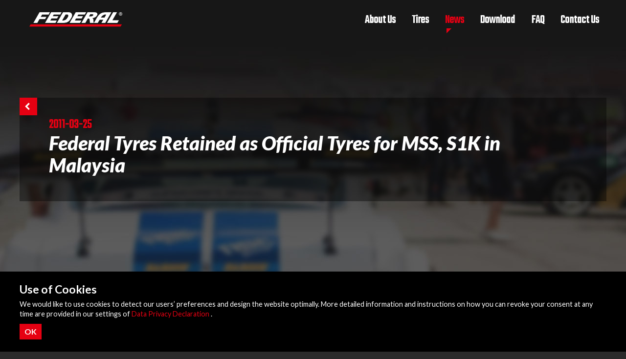

--- FILE ---
content_type: text/html; charset=UTF-8
request_url: https://www.federaltire.com/en/news-60.html
body_size: 3968
content:
<!doctype html>
<html>

<head>
    <meta charset="UTF-8">
    <meta name="robots" content="all" />
    <title>Federal Tyres Retained as Official Tyres for MSS, S1K in Malaysia</title>
    <meta name="title" content="Federal Tyres Retained as Official Tyres for MSS, S1K in Malaysia" />
    <meta name="description" content="Federal Tyres Retained as Official Tyres for MSS, S1K in Malaysia" />

    <meta name="author" content="Federal Tires">
    <meta name="copyright" content="© 2025 Federal Tires" />
    <link rel="shortcut icon" type="image/png" href="images/favicon.png">
    <link rel="canonical" href="https://www.federaltire.com/en/news-60.html" />

    <meta property="fb:app_id" content="1724588677923005">
    <meta property="og:type" content="website">
    <meta property="og:title" content="Federal Tyres Retained as Official Tyres for MSS, S1K in Malaysia">
    <meta property="og:url" content="https://www.federaltire.com/en/news-60.html">
    <meta property="og:image" content="https://www.federaltire.com/en/images/share_logo.jpg">
    <meta property="og:image:alt" content="Federal Tyres Retained as Official Tyres for MSS, S1K in Malaysia" />
    <meta property="og:description" content="Federal Tyres Retained as Official Tyres for MSS, S1K in Malaysia">

    <meta itemprop="name" content="Federal Tyres Retained as Official Tyres for MSS, S1K in Malaysia">
    <meta itemprop="image" content="https://www.federaltire.com/en/images/share_logo.jpg">
    <meta itemprop="description" content="Federal Tyres Retained as Official Tyres for MSS, S1K in Malaysia">

    <!-- MOBILE METAS -->
    <meta name="viewport" content="width=device-width, initial-scale=1.0, minimum-scale=1.0, maximum-scale=2.0, user-scalable=no">
    <meta name="apple-mobile-web-app-capable" content="yes">
    <meta names="apple-mobile-web-app-status-bar-style" content="black-translucent">

    <!-- CSS -->
    <link href="js/simplelightbox/simple-lightbox.css" rel="stylesheet" />
    <link href="js/owlcarousel/assets/owl.carousel.css" rel="stylesheet" />
    <link href="js/owlcarousel/assets/owl.theme.default.min.css" rel="stylesheet" />
    <link href="css/main.css?v=22.11.03.03" rel="stylesheet" />
</head>

<body class="c2">
    <div class="loadbar"></div>

    <div id="wrapper">
        <!--header-->
        		<div id="header">
			<div class="bg"></div>
			<div class="inner-width">
				<div class="logo">
					<a href="index.html">
						<img src="images/logo.png" alt="" />
					</a>
				</div>
				<div class="top_menu">
					<div class="inner-width">
						<ul class="m1">
							<li class="submenuheader">
								<a href="about.html" >About Us</a>
								<ul class="submenu">
									<li><a href="about.html" >History</a></li>
									<li><a href="certificate_awards.html">Certificate & Awards</a></li>
									<li><a href="environmental_policy.html">Environmental Policy</a></li>
									<li><a href="quality_assurance.html">Quality Assurance</a></li>
								</ul>
							</li>

							<li class="submenuheader">
								<a href="tires.html" >Tires</a>
								<ul class="submenu">
																					<li><a href="tiresbrand-1.html">Federal Motorsports</a></li>
																					<li><a href="tiresbrand-2.html">UHP</a></li>
																					<li><a href="tiresbrand-3.html">High Performance</a></li>
																					<li><a href="tiresbrand-4.html">PCR</a></li>
																					<li><a href="tiresbrand-5.html">SUV & 4X4</a></li>
																					<li><a href="tiresbrand-6.html">COM</a></li>
																					<li><a href="tiresbrand-7.html">Winter</a></li>
																	</ul>
							</li>
							<li><a href="news.html"  class='cur'>News</a></li>
							<li><a href="downloads.html" >Download</a></li>
							<li><a href="faq.html" >FAQ</a></li>

							<li><a href="contact.html" >Contact Us</a></li>
						</ul>
						<div class="lan">
						    						</div>
					</div>
					<div class="clear"></div>
				</div>
			</div>
			<div class="menu_btn">
				<div class="m1"></div>
				<div class="m2"></div>
				<div class="m3"></div>
			</div>
			<div class="top_menu_mask"></div>
		</div>
		<div class="print_logo">
			<img src="images/logo_print.jpg" alt="">
		</div>
        <!--content-->
        <div id="content">
            <div id="full_block">
                <div class="page_banner">
                    <div class="inner-width">
                        <div class="txt">
                            <div class="sub">2011-03-25</div>
                            <h1><a href="news.html"><i class="fa fa-chevron-left" aria-hidden="true"></i></a>Federal Tyres Retained as Official Tyres for MSS, S1K in Malaysia</h1>
                        </div>
                    </div>
                                            <div class="pic" style="background-image:url(images/demo/banner_6.jpg);"></div>
                                    </div>
                <div class="inner-width">
                    <!--about_box-->
                    <div class="about_box news">
                                                        <div class="info full">
                                                                <div class="edit">
                                    <p>Federal Competition Tyres, which drew praises and commendable remarks from racers on its performance and quality at Sepang Circuit last year, will continue extend its participation as the official racing tyres for the new season of the Malaysian Super Series (MSS) and the third edition of the Sepang 1000 Kilometer endurance race (S1K) in 2011.</p><p>Delighted with the contract extension, Federal is proud to be Sepang’s appointed control tire supplier to the 2011 Sepang MSS 1600cc / 1800cc and the S1K events. Our partnership with two competitive motorsports races began in 2010, with all cars running on the FZ-201 195/50-15 semi slick tyre.</p><p>“We are honored to be working closely again with Sepang International Circuit (SIC). Being chosen by the SIC to supply the control tyre for this crucial new series is indeed a huge recognition on the performance of our tyres as the Malaysian Super Series; specifically for the first time in Malaysia’s F1 history, Federal will be sharing the track with the Formula 1 mean machines as support for the race during the 2011 Formula One Petronas Malaysian Grand Prix from 8th – 10th April.” Henry Lin, Director of Global Sales, Federal Corp. further noted in an announcement. “We are keeping up the good work by adding that the association with MSS and S1K which has provided not only increased exposure for the tyres, but also created massive interests among the local and overseas drivers. The sponsorship demonstrates Federal Tyres’ ongoing commitment to the grassroots racing community, while also raises the standard of the series and Malaysia’s motorsports as a whole.”</p><p>Federal has an established reputation in the development and design of its ultra high performance products in motorsports industry. We have enjoyed a great achievement in the leading motorsport categories across the world. MSS and S1K are key global platforms for Federal to represent a significant part of this success with its quality products, service and awards on the track.</p><p>Scheduled from December 1st to 3rd this year, the S1K is going to celebrate its 10th year in 2011 by entering its third season, while the MSS calendar consists of five race weekends will start its very first round on May 21st to give the drivers a chance to compete in a high-profile environment and win the overall crown. Get your cars ready and register early, Federal Tyres will be showing our support for you!!</p><p>Dates for the 2011 MSS Car Championship are now confirmed as follows:</p><p>Round 1 8th- 10th April 2011 (Support Race for Formula One 2011)</p><p>Round 2 21st – 22nd May 2011</p><p>Round 3 2nd – 3rd July 2011</p><p>Round 4 1st – 2nd October 2011</p><p>Round 5 26th – 27th November 2011</p><p>See Federal Motorsports (FMS) Website at www.federalmotorsports.com for details of Malaysia 2011 MSS &amp; S1K.</p>                                </div>
                                </div>
                                                                                                <div class="clear"></div>
                                                                    <div class="info full">
                                        <div class="title">
                                            <h3>Photos</h3>
                                        </div>
                                        <div class="photos">
                                            <div class="pho-gallery">
                                                                                                    <a href="upload/news/b_1595161984345.jpg" class="item imgLiquidFill phoshow"><img src="upload/news/b_1595161984345.jpg" alt="" />
                                                        <figure></figure>
                                                    </a>
                                                                                                    <a href="upload/news/b_1595161988606.jpg" class="item imgLiquidFill phoshow"><img src="upload/news/b_1595161988606.jpg" alt="" />
                                                        <figure></figure>
                                                    </a>
                                                                                            </div>
                                            <div class="clear"></div>
                                        </div>
                                    </div>
                                                                
                                <div class="clear"></div>
                                <div class="pager_bar">
                                    <a href="news.html">Back to List</a>
                                </div>
                            </div>
                    </div>

                    <!--SITEMAP-->
                    				<div class="sitemap_box">
					<div class="inner-width">
						<ul>
							<li>
								<a href="about.html">ABOUT US</a>
								<ul>

									<li><a href="about.html">- History</a></li>
									<li><a href="certificate_awards.html">- Certificate & Awards</a></li>
									<li><a href="environmental_policy.html">- Environmental Policy</a></li>
									<li><a href="quality_assurance.html">- Quality Assurance</a></li>
								</ul>
							</li>
							<li>
								<a href="tires.html">TIRES</a>
								<ul>
																					<li><a href="tires_brand-1.html">- Federal Motorsports</a></li>
																					<li><a href="tires_brand-2.html">- UHP</a></li>
																					<li><a href="tires_brand-3.html">- High Performance</a></li>
																					<li><a href="tires_brand-4.html">- PCR</a></li>
																					<li><a href="tires_brand-5.html">- SUV & 4X4</a></li>
																					<li><a href="tires_brand-6.html">- COM</a></li>
																					<li><a href="tires_brand-7.html">- Winter</a></li>
																	</ul>
							</li>
							<li><a href="news.html">NEWS</a></li>
							<li><a href="downloads.html">Download</a></li>
							<li><a href="faq.html">FAQ</a></li>
							<li><a href="contact.html">Contact US</a></li>
							<li><a href="https://distributor.federaltiremarketing.com/" target="_blank">Distributor Login</a></li>
						</ul>
					</div>
				</div>                </div>

            </div>

            <!--footer-->
            		<div id="footer">
			<div class="inner-width">
				<div class="media">
					<h4>FOLLOW US</h4>
					<a href="#" target="_blank"><i class="fa fa-facebook" aria-hidden="true"></i></a>
					<a href="#" target="_blank"><i class="fa fa-instagram" aria-hidden="true"></i></a>
				</div>
				<div class="terms">
					<div class="copyright">&copy; Copyright 2025 Federal Corp. All Rights Reserved.</div>	
				</div>	
			</div>
		</div>
		<!-- Go to www.addthis.com/dashboard to customize your tools -->
		<script type="text/javascript" src="//s7.addthis.com/js/300/addthis_widget.js#pubid=ra-5f2bff107d7227a2"></script>

		<div class="cookie_check">
			<div class="inner-width">
				<h3>Use of Cookies</h3>
				<p>We would like to use cookies to detect our users’ preferences and design the website optimally. More detailed information and instructions on how you can revoke your consent at any time are provided in our settings of <a href="#">Data Privacy Declaration</a> .</p>
				<a href="#" class="btn_send">OK</a>
			</div>
			
		</div>        </div>

        <!--BASE-->
        <script src="js/libs/jquery-2.1.4.min.js"></script>
        <script src="js/libs/jquery-debounce-min.js"></script>
        <script src="js/libs/jquery.easing.min.js"></script>
        <script src="js/libs/imgLiquid-min.js"></script>
        <script src="js/owlcarousel/owl.carousel.min.js"></script>

        <!-- custom -->
        <script src="js/effect.js?v=22.10.22.02"></script>

        <!-- bxSlider -->
        <script src="js/bxslider/jquery.bxslider.min.js"></script>
        <link href="js/bxslider/jquery.bxslider2.css" rel="stylesheet" />

        <!-- simple-lightbox -->
        <script src="js/simplelightbox/simple-lightbox.js"></script>

        <script>
            (function() {
                var $gallery = new SimpleLightbox('.pho-gallery a.phoshow', {
                    history  : false,
                });
            })();
        </script>

        <!-- 針對 IE10 版本以前使用者顯示 Chrome 安裝提示 -->
        <!--[if lte IE 9 ]>
	<script>
		$body.attr({style:"overflow: hidden !important; background-attachment: fixed !important;"});
	</script>
	<div class="ie">
		<p><img src="img/old.png" alt=""/></p>
		<h3>您瀏覽器版本太舊了</h3>
		<h5>Windows 使用者請更新IE到最新版本</h5>
		<p>推薦使用 <a href="http://www.google.com/intl/zh-TW/chrome/" target="_blank">google chrome 瀏覽器</a></p>
	</div>
	<![endif]-->

</body>

</html>

--- FILE ---
content_type: text/css
request_url: https://www.federaltire.com/en/js/owlcarousel/assets/owl.theme.default.min.css
body_size: 147
content:
/**
 * Owl Carousel v2.3.4
 * Copyright 2013-2018 David Deutsch
 * Licensed under: SEE LICENSE IN https://github.com/OwlCarousel2/OwlCarousel2/blob/master/LICENSE
 */
.owl-theme .owl-dots, .owl-theme .owl-nav { text-align: center; -webkit-tap-highlight-color: transparent }
.owl-theme .owl-nav { margin-top: 0 }

.owl-theme .owl-nav .owl-next { position: absolute; top:40%; right: -40px; text-indent: -9999px;
    width: 0;
    height: 0;
    border-style: solid;
    border-width: 10px 0 10px 18px;
    border-color: transparent transparent transparent #e60013;
}
.owl-theme .owl-nav .owl-prev { position: absolute; top:40%; left: -40px; text-indent: -9999px;
    width: 0;
    height: 0;
    border-style: solid;
    border-width: 10px 18px 10px 0;
    border-color: transparent #e60013 transparent transparent;
}
.owl-theme .owl-nav .disabled { opacity: .1; cursor: default }
.owl-theme .owl-nav.disabled+.owl-dots { margin: 10px 0; }
.owl-theme .owl-dots .owl-dot { display: inline-block; zoom: 1 }
.owl-theme .owl-dots .owl-dot span { position: relative; background: #FFF; display: block; width: 20px; height: 6px;margin: 0 4px;outline: 0;opacity: 0.5; }
.owl-theme .owl-dots .owl-dot.active span, .owl-theme .owl-dots .owl-dot:hover span {  background: #e60012; opacity: 1; }


--- FILE ---
content_type: text/css
request_url: https://www.federaltire.com/en/css/main.css?v=22.11.03.03
body_size: 9113
content:
@import url(https://fonts.googleapis.com/css?family=Lato:300,400,700,900,900i|Teko);
@import url(font-awesome.min.css);
@import url(base.css);

/* =============================================================================
   BASIC
   ========================================================================== */
html,
body {
	height: 100%;
}

body {
	background: rgb(43, 43, 43);
}

body.c2 {
	background: rgb(43, 43, 43);
}

body,
th,
td,
input {
	font-family: 'Lato', '微軟正黑體', Microsoft JhengHei, Arial, Helvetica, sans-serif;
	font-size: 100%;
}

h1,
h2,
h3,
h4,
h5,
h6 {
	font-weight: 700;
	font-family: 'Lato', '微軟正黑體', Microsoft JhengHei, Arial, Helvetica, sans-serif;
}

a {
	text-decoration: none;
}

p {
	font-size: 0.9em;
	line-height: 1.4em;
}

h1.nomb {
	margin: 0 0 5px 0;
}

h2.nomb {
	margin: 0 0 5px 0;
}

h3.nomb {
	margin: 0 0 5px 0;
}

.loadbar {
	position: fixed;
	background: #e60012;
	width: 0;
	height: 4px;
	top: 0;
	left: 0;
	z-index: 2000;
	overflow: hidden;
	transition: 400ms ease-in-out;
}

.loadbar.ed {
	width: 0 !important;
	border: none;
	right: 0;
	left: inherit;
	opacity: 0;
}

.imgLiquidCenter,
.imgLiquidFill {
	opacity: 0;
	transition: opacity 400ms ease-in-out, transform 400ms ease-in;
}

.imgLiquid_ready {
	opacity: 1;
}

/*Element*/
.ie {
	position: fixed;
	width: 60%;
	height: 80%;
	padding: 10% 20%;
	text-align: center;
	left: 0;
	top: 0;
	background: #CCC;
	z-index: 9999;
}

.ie h2,
.ie h4 {
	color: #333 !important;
}

.ie p {
	text-align: center;
	color: #333 !important;
	font-size: 13px;
}

.ie a {
	color: #F36;
}

/*Package*/
.inner-width {
	position: relative;
	max-width: 1200px;
	margin: auto;
}

.txt-width {
	position: relative;
	max-width: 960px;
	margin: auto;
}

.btn_send {
	display: inline-block;
	text-align: center;
	background: #da2036;
	padding: 8px 50px;
	color: #FFF;
	border: none;
	font-size: 18px;
	box-sizing: border-box;
	margin: 5px 0;
}

.btn_send:hover,
.btn_send:focus {
	background: #ad182a;
	color: #FFF;
}

.more_bar {
	position: relative;
	padding: 20px;
	text-align: center;
}

.more_bar.s1 {
	padding-bottom: 30px;
	margin-bottom: 30px;
	border-bottom: solid 1px #CCC;
}

.more_bar.s2 {
	padding-top: 30px;
	margin-top: 30px;
	border-top: solid 1px #CCC;
}

.more_bar.s3 {
	text-align: right;
}

.btn_more {
	display: inline-block;
	padding: 0 15px;
	background: #e60012;
	color: #FFF;
	line-height: 36px;
	font-size: 18px;
	font-weight: 700;
	letter-spacing: 0.1em;
	opacity: 0.8;
	;
	transition: 400ms ease-in-out;
}

.btn_more i {
	padding: 0 0 0 5px;
	margin: 0 -5px 0 0;
	font-size: 18px;
	transition: 400ms ease-in-out;
}

.btn_more:hover,
.btn_more:active,
.btn_more.cur {
	background: #e60012;
	color: #FFF;
	border-radius: 5px;
	opacity: 1;
}

.btn_more:hover i {
	padding: 0 0 0 30px;
}

.pager_bar {
	padding: 30px;
	text-align: center;
}

.pager_bar.right {
	text-align: right;
}

.pager_bar a {
	display: inline-block;
	line-height: 40px;
	min-width: 24px;
	padding: 5px 10px;
	text-align: center;
	margin: 2px;
	color: #FFF;
	font-size: 24px;
	font-family: 'Teko', '微軟正黑體', Microsoft JhengHei, Arial, Helvetica, sans-serif;
}

.pager_bar.white a {
	color: #FFF;
}

.pager_bar a.con {
	width: auto;
	padding: 0 10px;
}

.pager_bar a.arrow {
	color: #da2036;
}

.pager_bar a:hover,
.pager_bar a.cur {
	color: #FFF;
	background: #da2036;
}

.pager_bar.white a:hover,
.pager_bar.white a.cur {
	background: #FFF;
	color: #da2036;
}

/*BLOCK*/
#wrapper {
	position: relative;
	z-index: 1;
	width: 100%;
	margin: auto;
	top: 0;
	overflow: hidden;
}

#header {
	position: fixed;
	z-index: 1000;
	width: 100%;
	padding: 0;
	left: 0;
	transition: 300ms ease-in-out;
}

#header .bg {
	position: absolute;
	top: 0;
	left: 0;
	width: 100%;
	height: 80px;
	background: rgba(0, 0, 0, 0);
	transition: 300ms ease-in-out;
}

#content {
	padding: 0;
	margin: 0;
}

#footer {
	position: relative;
	color: #FFF;
	padding: 40px 0;
	overflow: auto;
	margin: auto;
	box-sizing: border-box;
	z-index: 100;
}

#footer .terms {
	font-size: 14px;
	float: right;
	text-align: right;
	width: 50%;
	box-sizing: border-box;
	padding: 0 30px;
}

#footer .terms a {
	color: #FFF;
	display: inline-block;
	margin: 0 10px;
}

#footer .terms a:hover {
	text-decoration: underline;
}

#footer .media {
	width: 50%;
	float: left;
	text-align: left;
	box-sizing: border-box;
	padding: 0 30px;
}

#footer .media h4 {
	font-size: 24px;
	display: inline-block;
	margin: 0 30px 0 0;
}

#footer .media a {
	font-size: 24px;
	color: #FFF;
	display: inline-block;
	margin: 0 10px;
}

#footer .copyright {
	font-size: 14px;
}

#full_block {
	position: relative;
	z-index: 10;
}

/**logo**/
.logo {
	position: absolute;
	top: 25px;
	left: 20px;
	width: 190px;
	z-index: 101;
	transition: 300ms ease-in-out;
}

.logo img {
	width: 100%;
	height: auto;
	transition: 300ms ease-in-out;
}

.logo img.sub {
	position: absolute;
	right: -30px;
	top: 75%;
	left: 50%x;
	width: 70%;
}

/*TOPMENU*/
.top_menu {
	position: absolute;
	right: 0;
	top: 18px;
	z-index: 100;
	text-align: right;
	width: 100%;
	transition: 300ms ease-in-out;
}

.top_menu ul {
	list-style: none;
	margin: 0;
	padding: 0;
	display: block;
	box-sizing: border-box;
}

.top_menu ul.m1>li {
	position: relative;
	display: inline-block;
	text-align: center;
}

.top_menu ul.m1>li>a {
	position: relative;
	display: block;
	font-weight: 700;
	color: #FFF;
	padding: 0 15px;
	text-align: left;
	line-height: 46px;
	font-family: 'Teko', '微軟正黑體', Microsoft JhengHei, Arial, Helvetica, sans-serif;
	font-size: 24px;
	transition: 500ms ease-in-out;
}

.top_menu ul.m1>li>a::before {
	content: '';
	display: block;
	position: absolute;
	top: 40px;
	left: 18px;
	width: 0;
	height: 0;
	border-style: solid;
	border-width: 0 0 0 0;
	border-color: #e60013 transparent transparent transparent;
	transition: 500ms ease-in-out;
	transform: translateX(20px) translateY(20px);

}

.top_menu ul.m1>li>a:hover,
.top_menu ul.m1>li>a.cur,
.top_menu ul.m1>li.on>a {
	color: #e60013;
}

.top_menu ul.m1>li>a:hover::before,
.top_menu ul.m1>li>a.cur::before,
.top_menu ul.m1>li.on>a::before {
	width: 0;
	height: 0;
	border-style: solid;
	border-width: 10px 10px 0 0;
	border-color: #e60013 transparent transparent transparent;
	transform: translateX(0) translateY(0);
}



.top_menu ul.submenu {
	position: absolute;
	top: 55px;
	left: 0;
	max-height: 0;
	overflow: hidden;
	background: #e60013;
	width: 180px;
	transition: 500ms ease-in-out;
}

.top_menu .on ul.submenu {
	max-height: 400px;
}

.top_menu ul.submenu a {
	display: block;
	text-align: center;
	color: #FFF;
	padding: 10px 5px;
	font-size: 14px;
	line-height: 18px;
	margin: 4px;
}

.top_menu ul.submenu a:hover {
	background: #FFF;
	color: #e60013;
}

.top_menu .lan {
	position: absolute;
	top: 42px;
	left: 20px;
	color: #FFF;
	transition: 500ms ease-in-out;
}

.top_menu .lan a {
	color: #FFF;
	font-size: 13px;
}

.top_menu .lan a.on {
	color: #e60012;
	/* cursor: default; */
}

.top_menu .lan i {
	font-size: 14px;
	margin: 0 5px 0 0;
}

#header.ed .bg {
	background: rgba(0, 0, 0, 0.8);
}

#header.ed .logo {
	width: 160px;
	top: 16px;
}

#header.ed .top_menu .lan {
	position: absolute;
	top: 26px;
}

.sitemap_box {
	position: relative;
	z-index: 100;
	padding: 60px 30px 0;
	background: #0e0e0e;
	color: #FFF;
}

.sitemap_box a {
	position: relative;
	color: #FFF;
}

.sitemap_box a:hover {
	color: #da2036;
}

.sitemap_box ul {
	margin: 0;
	position: relative;
	list-style: none;
	overflow: auto;
}

.sitemap_box>div>ul {
	padding: 0 0 30px 0;
}

.sitemap_box>div>ul>li {
	position: relative;
	float: left;
	margin: 0 25px;
	font-size: 16px;
}

.sitemap_box>div>ul>li li {
	font-size: 14px;
}

/*BANNER*/
.full_banner {
	position: absolute;
	top: 0;
	left: 0;
	height: 100%;
	width: 100%;
	overflow: hidden;
	z-index: 2;
	margin: 0;
}

.full_banner .item {
	width: 100%;
	height: 100%;
}

.full_banner .item .pic {
	position: absolute;
	top: 0;
	left: 0;
	width: 100%;
	height: 100%;
	background-position: center top;
	background-repeat: no-repeat;
}

.full_banner .item .txt {
	position: absolute;
	top: 420px;
	left: 20px;
	width: 450px;
}

.full_banner .item .txt h1 {
	color: #FFF;
	font-size: 50px;
	font-weight: 900;
	font-style: italic;
	opacity: 0;
	transition: 300ms ease-in-out;
	transform: translateX(30px);
}

.full_banner .item .txt p {
	color: #c6c6c6;
	font-size: 18px;
	font-weight: 400;
	line-height: 1.4em;
	opacity: 0;
	transition: 500ms ease-in-out;
	transform: translateX(30px);
}

.full_banner .item .txt a {
	display: inline-block;
	padding: 0 30px;
	background: #e60012;
	color: #FFF;
	line-height: 46px;
	font-size: 18px;
	font-weight: 700;
	letter-spacing: 0.1em;
	opacity: 0;
	transition: 700ms ease-in-out;
	transform: translateX(30px);
}

.full_banner .item .txt a i {
	padding: 0 0 0 10px;
	margin: 0 -10px 0 0;
}

.full_banner .item.active-slide .txt h1 {
	transform: translateX(0px);
	opacity: 1;
}

.full_banner .item.active-slide .txt p {
	transform: translateX(0px);
	opacity: 1;
}

.full_banner .item.active-slide .txt a {
	transform: translateX(0px);
	opacity: 1;
}

.full_banner .item .pic {
	z-index: -1;
}

.tires_banner {
	position: absolute;
	top: 0;
	left: 0;
	height: 100%;
	width: 100%;
	overflow: hidden;
	margin: 0;
}

.tires_banner .bxslider {
	position: absolute;
	top: 0;
	left: 0;
	height: 100%;
	width: 100%;
	overflow: hidden;
	z-index: 2;
}

.tires_banner .item {
	width: 100%;
	height: 100%;
}

.tires_banner .pic {
	position: absolute;
	top: 0;
	left: 0;
	width: 100%;
	height: 100%;
	background-position: center top;
	background-repeat: no-repeat;
}

.tires_banner .item .tires {
	position: absolute;
	top: 150px;
	left: 0;
	width: 490px;
	height: 490px;
}

.tires_banner .txt {
	position: absolute;
	top: 250px;
	right: 20px;
	width: 50%;
	background: rgba(0, 0, 0, 0.4);
	padding: 40px 60px;
	box-sizing: border-box;
	z-index: 2;
}

.tires_banner .txt .sub {
	font-size: 30px;
	color: #e60012;
	font-family: 'Teko', '微軟正黑體', Microsoft JhengHei, Arial, Helvetica, sans-serif;
}

.tires_banner .txt h1 {
	color: #FFF;
	font-size: 40px;
	font-weight: 900;
	font-style: italic;
}

.tires_banner .txt h3 {
	color: #FFF;
}

.tires_banner .txt p {
	color: #c6c6c6;
	font-size: 16px;
	font-weight: 400;
	line-height: 1.4em;
}

.tires_banner .txt a {
	display: inline-block;
	padding: 0 10px;
	margin: 0 10px 0 0;
	background: #e60012;
	color: #FFF;
	line-height: 36px;
	font-size: 16px;
	font-weight: 700;
	letter-spacing: 0.1em;
}

.tires_banner .txt a i {
	padding: 0 0 0 10px;
	margin: 0 -10px 0 0;
}

.tires_banner .txt .mark {
	color: #FFF;
}

.tires_banner .item.active-slide .txt .sub {
	transform: translateX(0px);
	opacity: 1;
}

.tires_banner .item.active-slide .txt h1 {
	transform: translateX(0px);
	opacity: 1;
}

.tires_banner .item.active-slide .txt p {
	transform: translateX(0px);
	opacity: 1;
}

.tires_banner .item.active-slide .txt a {
	transform: translateX(0px);
	opacity: 0.7;
}

.tires_banner .pic {
	z-index: -1;
}

.tires_banner .txt a:hover {
	opacity: 1;
}

.page_banner {
	position: absolute;
	top: 0;
	left: 0;
	height: 100%;
	width: 100%;
	overflow: hidden;
	margin: 0;
}

.page_banner .pic {
	position: absolute;
	top: 0;
	left: 0;
	width: 100%;
	height: 100%;
	background-position: center top;
	background-repeat: no-repeat;
	background-attachment: fixed;
	transition: 500ms ease-in-out;
}

.page_banner.ed .pic {
	opacity: 0.2;
}

.page_banner .txt {
	position: absolute;
	top: 200px;
	right: 0;
	width: 100%;
	background: rgba(0, 0, 0, 0.4);
	padding: 40px 60px;
	box-sizing: border-box;
	z-index: 2;
}

.page_banner .txt .sub {
	color: #e60012;
	font: 700 26px/1.2em 'Teko', '微軟正黑體', Microsoft JhengHei, Arial, Helvetica, sans-serif;
}

.page_banner .txt h1 {
	color: #FFF;
	font-size: 40px;
	font-weight: 900;
	font-style: italic;
}

.page_banner .txt h1.last {
	margin: 0;
}

.page_banner .txt h3 {
	color: #FFF;
}

.page_banner .txt p {
	color: #c6c6c6;
	font-size: 16px;
	font-weight: 400;
	line-height: 1.4em;
	margin: 0;
}

.page_banner .txt a {
	position: absolute;
	top: 0;
	left: 0;
	display: inline-block;
	padding: 0;
	margin: 0 10px 0 0;
	background: #e60012;
	color: #FFF;
	width: 36px;
	line-height: 36px;
	font-size: 16px;
	font-weight: 700;
	letter-spacing: 0.1em;
}

.page_banner .txt a i {
	padding: 0 0 0 10px;
	margin: 0 -10px 0 0;
}

.page_banner .txt a:hover {
	opacity: 1;
}

.bx-wrapper {
	position: absolute !important;
	width: 100%;
}

.bx-wrapper .bx-viewport {
	z-index: 1;
}

/*INDEX*/
.inx_ad_box {
	position: relative;
	padding: 730px 0 0 0;
}

.inx_ad_box ul {
	position: relative;
	display: block;
	margin: 0;
	padding: 0 10px;
	list-style: none;
	z-index: 1;
}

.inx_ad_box ul li {
	width: calc(100% / 2);
	float: left;
}

.inx_ad_box a {
	position: relative;
	display: block;
	margin: 10px;
	color: #FFF;
	overflow: hidden;
}

.inx_ad_box a h3 {
	font-size: 30px;
	line-height: 1.1em;
	margin: 0 0 10px 0;
}

.inx_ad_box a p {
	font-size: 18px;
	color: #c6c6c6;
	margin: 0;
	line-height: 1.6em;
}

.inx_ad_box a .pic {
	height: 400px;
	transition: opacity 400ms ease-in-out, -webkit-filter 400ms ease-in-out, transform 400ms ease-in;
	-webkit-filter: grayscale(1) brightness(.5);
}

.inx_ad_box a .tip {
	color: #e60012;
	font-size: 18px;
	font-weight: 700;
	opacity: 0;
	transform: translateX(-10px);
	transition: 400ms ease-in-out;
}

.inx_ad_box ul li:nth-child(1) a {
	margin-right: 20px;
}

.inx_ad_box ul li:nth-child(1) .txt {
	position: absolute;
	top: 16%;
	width: 60%;
	left: 20px;
}

.inx_ad_box ul li:nth-child(1) h3 {
	font-size: 40px;
}

.inx_ad_box ul li:nth-child(1) .txt {
	position: absolute;
}

.inx_ad_box ul li:nth-child(2) .pic,
.inx_ad_box ul li:nth-child(3) .pic {
	width: 190px;
	height: 190px;
	margin: 0 20px 0 0;
	float: left;
}

.inx_ad_box a:hover .pic {
	-webkit-filter: grayscale(0) brightness(0.9);
	transform: scale(1.05);
}

.inx_ad_box a:hover .tip {
	opacity: 1;
	transform: translateX(0px);
}

.inx_pro_box {
	position: relative;
	padding: 80px 100px;
	overflow: hidden;
	z-index: 1;
}

.inx_pro_box .title {
	position: relative;
	font-size: 60px;
	text-align: left;
	color: #FFF;
	font-weight: 900;
	font-style: italic;
	margin: 0 0 150px 30%;
}

.inx_pro_box .title::before {
	content: '';
	display: block;
	position: absolute;
	bottom: -10px;
	left: 0;
	width: 180px;
	height: 7px;
	background: #e60012;
}

.inx_pro_box ul {
	display: block;
	margin: 0;
	list-style: none;
}

.inx_pro_box li {
	display: block;
	width: 100%;
}

.inx_pro_box .item {
	position: relative;
	height: 250px;
}

.inx_pro_box .txt {
	width: 60%;
	float: left;
	height: 250px;
	background: rgba(255, 255, 255, 0.7);
	box-sizing: border-box;
	padding: 20px 30px;
	transition: 400ms ease-in-out;
}

.inx_pro_box .txt h3 {
	font-size: 40px;
	margin: 0 0 20px 0;
}

.inx_pro_box .txt p {
	color: #454545;
	margin: 0 0 20px 0;
	font-size: 16px;
}

.inx_pro_box .txt a {
	font-size: 18px;
	color: #e60012;
	font-weight: 700;
}

.inx_pro_box .bg {
	width: 40%;
	float: right;
	height: 250px;
	background: #FFF;
}

.inx_pro_box .pic {
	position: absolute;
	bottom: 0;
	right: 60px;
	width: 370px;
	height: 366px;
	transition: 400ms ease-in-out;
	transform: translateX(0px);
}

.inx_pro_box .pic img {
	display: block;
}

.inx_pro_box .item:hover .txt {
	background: rgba(255, 255, 255, 1);
}

.inx_pro_box .item:hover .pic {
	transform: translateX(20px);
}

.inx_pro_box .owl-carousel .owl-stage-outer {
	overflow: visible;
}


.inx_news_box {
	position: relative;
	padding: 80px 100px 60px;
	overflow: hidden;
	background: rgba(69, 69, 69, 0.2);
	z-index: 1;
}

.inx_news_box .title {
	position: relative;
	font-size: 60px;
	text-align: left;
	color: #FFF;
	font-weight: 900;
	font-style: italic;
	margin: 0 0 80px 30%;
}

.inx_news_box .title::before {
	content: '';
	display: block;
	position: absolute;
	bottom: -10px;
	left: 0;
	width: 180px;
	height: 7px;
	background: #e60012;
}

.inx_news_box ul {
	display: block;
	list-style: none;
	margin: 0;
}

.inx_news_box li {
	position: relative;
	display: block;
}

.inx_news_box li a {
	position: relative;
	display: block;
	overflow: hidden;
}

.inx_news_box li a .pic {
	width: 100%;
	height: 290px;
	transition: opacity 400ms ease-in-out, -webkit-filter 400ms ease-in-out, transform 400ms ease-in;
	-webkit-filter: brightness(.9);
}

.inx_news_box li a .txt {
	box-sizing: border-box;
	padding: 15px 10px;
}

.inx_news_box li a .tip {
	width: 100%;
	text-align: center;
	position: absolute;
	top: 30%;
	font-size: 18px;
	opacity: 0;
	font-weight: 700;
	transition: 400ms ease-in-out;
}

.inx_news_box li a .txt h3 {
	color: #FFF;
	font-size: 20px;
	line-height: 25px;
	height: 75px;
	overflow: hidden;
	margin: 0 0 0.5em 0;
	font-weight: 700;
}

.inx_news_box li a .txt .date {
	color: #FFF;
	font-size: 16px;
}

.inx_news_box li:hover {
	z-index: 1;
}

.inx_news_box li a:hover .pic {
	opacity: 1;
	-webkit-filter: brightness(0.4) blur(3px);
}

.inx_news_box li a:hover h3 {
	color: #e60012;
}

.inx_news_box li a:hover .date {
	color: #e60012;
}

.inx_news_box li a:hover .tip {
	color: #e60012;
	opacity: 1;
}



.media_box {
	position: relative;
	padding: 80px 100px 60px;
	overflow: hidden;
	z-index: 1;
}

.media_box .title {
	position: relative;
	text-align: center;
	margin: 0 0 30px 0;
}

.media_box .title h2 {
	position: relative;
	display: inline-block;
	font-size: 30px;
	color: #FFF;
	font-weight: 900;
	font-style: italic;
}

.media_box .title h2::before {
	content: '';
	display: block;
	position: absolute;
	bottom: -10px;
	left: 0;
	width: 50px;
	height: 4px;
	background: #e60012;
}

.media_box ul {
	display: block;
	list-style: none;
	margin: 0;
}

.media_box li {
	position: relative;
	display: block;
}

.media_box li a {
	position: relative;
	display: block;
	overflow: hidden;
}

.media_box li a .pic {
	width: 100%;
	height: 290px;
	transition: opacity 400ms ease-in-out, -webkit-filter 400ms ease-in-out, transform 400ms ease-in;
	;
	-webkit-filter: brightness(.9);
}

.media_box li a .txt {
	box-sizing: border-box;
	padding: 15px 10px;
}

.media_box li a .tip {
	width: 100%;
	text-align: center;
	position: absolute;
	top: 30%;
	font-size: 18px;
	opacity: 0;
	font-weight: 700;
	transition: 400ms ease-in-out;
}

.media_box li a .txt h3 {
	color: #FFF;
	font-size: 20px;
	line-height: 25px;
	height: 75px;
	overflow: hidden;
	margin: 0 0 0.5em 0;
	font-weight: 700;
}

.media_box li a .txt .date {
	color: #FFF;
	font-size: 16px;
}

.media_box li:hover {
	z-index: 1;
}

.media_box li a:hover .pic {
	opacity: 1;
	-webkit-filter: brightness(0.4) blur(3px);
}

.media_box li a:hover h3 {
	color: #e60012;
}

.media_box li a:hover .date {
	color: #e60012;
}

.media_box li a:hover .tip {
	color: #e60012;
	opacity: 1;
}

.tires_box {
	position: relative;
	padding: 750px 0 0 0;
}

.tires_box.list {
	padding: 400px 0 0 0;
}

.tires_box h3 {
	position: relative;
	display: inline-block;
	font-size: 30px;
	color: #FFF;
	font-weight: 900;
	font-style: italic;
}

.tires_box h3::before {
	content: '';
	display: block;
	position: absolute;
	bottom: -10px;
	left: 0;
	width: 50px;
	height: 4px;
	background: #e60012;
}

.tires_box .info {
	position: relative;
	z-index: 1;
	float: left;
	width: 45%;
}

.tires_box .info.right {
	position: relative;
	z-index: 1;
	float: right;
	width: 45%;
}

.tires_box .info.full {
	position: relative;
	z-index: 1;
	float: none;
	width: 100%;
	margin: 0;
}

.tires_box .photos {
	position: relative;
	z-index: 1;
	float: right;
	width: 45%;
}

.tires_box .info.full .title {
	text-align: center;
	margin: 30px 0;
}

.tires_box .info.full table {
	width: 100%;
}

.tires_box .info.full table th {
	font-size: 85%;
}

.tires_box .info.full tr:hover {
	background: #333;
}

.tires_box .info.full .locked_Top,
.tires_box .info.full th {
	background: #3e3e3e;
}

.tires_box .info.full .scroll {
	overflow: auto;
	-webkit-overflow-scrolling: touch;
	max-width: 100%;
}

.photos {
	position: relative;
	padding: 0 0 100px 0;
}

.photos ul {
	display: block;
	list-style: none;
	margin: 0;
}

.photos a {
	position: relative;
	display: block;
	float: left;
	width: calc(100%/4 - 10px);
	height: 200px;
	overflow: hidden;
	box-sizing: border-box;
	margin: 5px;
	opacity: 0.5;
}

.photos a img {
	position: absolute;
	display: block !important;
	top: 50%;
	left: 50%;
	opacity: 0;
	width: 0%;
	height: 0%;
}

.photos a figure {
	display: none;
}

.photos a:hover {
	transform: scale(1.05);
	z-index: 1;
	opacity: 1;
}

/*ABOUT*/
.title_box {
	position: relative;
	text-align: center;
	color: #FFF;
	height: 200px;
}

.title_box .txt {
	position: relative;
	top: -30px;
}

.title_box .txt.title {
	top: 0;
	max-width: 800px;
	margin: 0 auto;
	box-sizing: border-box;
	padding: 0 30px;
}

.title_box .txt.title a {
	color: #FFF;
	margin: 4px 0 0 -24px;
	float: left;
	font-size: 24px;
}

.title_box .txt.title h1 {
	font-size: 24px;
	line-height: 30px;
	height: 60px;
	overflow: hidden;
}

.title_box .txt h1 {
	font-size: 30px;
}

.title_box .txt h2 {
	font-size: 50px;
}

.title_box .bg {
	position: absolute;
	top: -100px;
	left: -10%;
	width: 120%;
	height: 240px;
	transform: rotate(-5deg);
	background: #e04841;
	z-index: -1;
}

.title_box .bg2 {
	position: absolute;
	top: -70px;
	left: -10%;
	width: 120%;
	height: 220px;
	transform: rotate(-4deg);
	background: #fceae9;
	z-index: -2;
}

.inner_box {
	position: relative;
	padding: 50px 0;
}

.edit {
	padding: 20px 0;
}

.edit h4 {
	color: #FFF;
	font-size: 20px;
	font-weight: 900;
	font-style: italic;
}

.edit h5 {
	color: #da2036;
	font-size: 18px;
	font-weight: 900;
	font-style: italic;
}

.edit p {
	font-size: 15px;
	line-height: 1.6em;
	margin: 0 0 0.6em 0;
	color: #f2f2f2;
	letter-spacing: 1px;
	text-align: justify;
}

.edit th,
.edit td,
.edit li {
	line-height: 1.4em;
	color: #f2f2f2;
}

.edit li {
	margin: 0 0 10px 0;
}

.edit th,
.edit td {
	padding: 8px;
}

.edit img {
	max-width: 100%;
	height: auto;
}

.edit iframe {
	max-width: 100%;
}

.edit ol,
.edit ul {
	margin: 0 0 1em 1em;
	font-size: 15px;
}

.edit .mv {
	max-width: 640px;
	margin: 0 auto 20px;
}

.edit hr {
	clear: both;
}

.edit a {
	color: #FFF;
	font-size: 24px;
}

.pic_right {
	width: 320px;
	height: 250px;
	float: right;
	margin: 0 0 20px 20px;
}

.pic_left {
	width: 320px;
	height: 250px;
	float: left;
	margin: 0 20px 20px 0;
}

.inner_box .list {
	position: relative;
}

.inner_box .list ul {
	display: block;
	margin: 0;
	list-style: none;
}

.inner_box .list li {
	display: block;
	width: calc(100%/2);
	float: left;
	border-bottom: solid 1px #f2f2f2;
	margin: 0 0 30px 0;
}

.inner_box .list li:nth-child(1) {
	width: 100%;
}

.inner_box .list.s2 li:nth-child(1) {
	width: 50%;
}

.inner_box .list.s3 li:nth-child(1) {
	width: 50%;
}

.inner_box .list .pic {
	width: 160px;
	height: 160px;
	box-shadow: 0 5px 5px rgba(0, 0, 0, 0.2);
	float: left;
	margin: 0 30px 30px 30px;
}

.inner_box .list.s2 .pic {
	width: 200px;
	height: 160px;
	float: left;
	margin: 0 30px 30px 30px;
	border: solid 5px #FFF;
	box-sizing: border-box;
	background: #FFF;
}

.inner_box .list .name {
	font-size: 20px;
	color: #000;
	margin: 5px 0 0;
}

.inner_box .list .job {
	font-size: 15px;
	color: #da2036;
	margin: 0;
}

.inner_box .list .company {
	font-size: 15px;
	color: #333;
	margin: 0 0 10px 0;
}

.inner_box .list .contact i {
	font-size: 16px;
	color: #da2036;
	margin: 0 10px 0 0;
	width: 16px;
	text-align: center;
}

.about_box {
	position: relative;
	padding: 550px 0 0 0;
}

.about_box.news {
	position: relative;
	padding: 550px 0 0 0;
}

.about_box h3 {
	position: relative;
	display: inline-block;
	font-size: 30px;
	color: #FFF;
	font-weight: 900;
	font-style: italic;
}

.about_box h3::before {
	content: '';
	display: block;
	position: absolute;
	bottom: -10px;
	left: 0;
	width: 50px;
	height: 4px;
	background: #e60012;
}

.about_box .info {
	position: relative;
	z-index: 1;
	float: left;
	width: 50%;
}

.about_box .info.con {
	padding: 0 0 60px;
}

.about_box .info.right {
	position: relative;
	z-index: 1;
	float: right;
	width: 45%;
}

.about_box .info.full {
	position: relative;
	z-index: 1;
	float: none;
	width: 100%;
	margin: 0;
}

.about_box .photos {
	position: relative;
	z-index: 1;
}

.about_box .info.full .title {
	text-align: center;
	margin: 30px 0;
}

.about_box .info.full table {
	width: 100%;
}

.about_box .info.full tr:hover {
	background: #333;
}

.about_box .info.full .locked_Top,
.about_box .info.full th {
	background: #3e3e3e;
}

.about_box .info.full .scroll {
	overflow: auto;
	-webkit-overflow-scrolling: touch;
	max-width: 100%;
}

/*pro_box*/
.pro_box {
	position: relative;
	padding: 300px 0 80px;
	overflow: hidden;
	z-index: 1;
}

.pro_box .title {
	text-align: center;
	padding-bottom: 150px;
}

.pro_box .title h2 {
	position: relative;
	display: inline-block;
	font-size: 60px;
	color: #FFF;
	font-weight: 900;
	font-style: italic;
}

.pro_box .title h2::before {
	content: '';
	display: block;
	position: absolute;
	bottom: -10px;
	left: 0;
	width: 180px;
	height: 7px;
	background: #e60012;
}

.pro_box ul {
	display: block;
	margin: 0;
	list-style: none;
}

.pro_box li {
	display: block;
	width: 100%;
}

.pro_box .item {
	position: relative;
	margin: 0 0 120px 0;
}

.pro_box .txt {
	box-sizing: border-box;
	padding: 20px 30px;
	transition: 400ms ease-in-out;
}

.pro_box .txt .title {
	text-align: center;
	padding: 20px 0;
	background: rgba(0, 0, 0, 0.5);
	margin-bottom: 50px;
}

.pro_box .txt h3 {
	position: relative;
	display: inline-block;
	font-size: 40px;
	text-align: center;
	color: #FFF;
	font-family: 'Teko', '微軟正黑體', Microsoft JhengHei, Arial, Helvetica, sans-serif;
}

.pro_box .txt h3::before {
	content: '';
	display: block;
	position: absolute;
	bottom: 0px;
	left: 0;
	width: 50px;
	height: 4px;
	background: #e60012;
}

.pro_box .txt p {
	color: #FFF;
	margin: 0 10px;
}

.pro_box .list {
	position: relative;
	display: block;
	width: calc(100% / 3 - 20px);
	float: left;
	box-sizing: border-box;
	padding: 20px;
	margin: 100px 10px 0;
	transition: 400ms ease-in-out;
}

.pro_box .list:hover {
	background: #e60014;
}

.pro_box .list .bg {
	position: absolute;
	top: 0;
	left: 0;
	width: 100%;
	height: 200px;
	background: #FFF;
}

.pro_box .list .pic {
	position: absolute;
	bottom: 0;
	left: 15%;
	width: 70%;
	z-index: 100;
	transition: 400ms ease-in-out;
}

.pro_box .list .pic img {
	max-width: 100%;
	display: block !important;
}

.pro_box .list .name {
	font-size: 20px;
	margin: 200px 0 10px 0;
	font-weight: 700;
	color: #e60014;
}

.pro_box .list p {
	color: #f2f2f2;
	margin: 0;
	font-size: 16px;
	display: -webkit-box;
	-webkit-box-orient: vertical;
	-webkit-line-clamp: 3;
	overflow: hidden;
}

.pro_box .list:hover .pic {
	left: 10%;
	width: 80%;
}

.pro_box .list:hover .bg {
	box-shadow: 0 0 20px rgba(0, 0, 0, 0.4);
}

.pro_box .list:hover .name {
	color: #FFF;
}


.filter_menu {
	position: relative;
	padding: 20px;
	text-align: center;
}

.filter_menu a {
	position: relative;
	display: inline-block;
	text-align: center;
	padding: 0 20px;
	color: #FFF;
	line-height: 40px;
	font-size: 15px;
	box-sizing: border-box;
	overflow: hidden;
	cursor: pointer;
	transition: 400ms ease-in-out;
}

.filter_menu a:hover,
.filter_menu a.active {
	background: #e60012;
	color: #FFF;
}

/*NEWS*/
.news_box {
	position: relative;
	padding: 500px 0 80px;
	overflow: hidden;
	z-index: 1;
}

.news_box .title {
	position: relative;
	margin: 0 0 1.5em 0;
	font-weight: 400;
	font-size: 30px;
	text-align: center;
}

.news_box ul {
	display: block;
	list-style: none;
	margin: 0;
}

.news_box li {
	position: relative;
	display: block;
	float: left;
	width: calc(100%/3);
}

.news_box.news li {
	position: relative;
	display: block;
	float: left;
	width: calc(100%/4);
}

.news_box li a {
	position: relative;
	display: block;
	margin: 10px;
	box-sizing: border-box;
}

.news_box li a .pic {
	width: 100%;
	height: 240px;
	transition: opacity 400ms ease-in-out, -webkit-filter 400ms ease-in-out, transform 400ms ease-in;
	;
	-webkit-filter: brightness(.5);
}

.news_box.ps li a .pic {
	border-radius: 10px;
}

.news_box.news li a .pic {
	height: 200px;
}

.news_box.news li:nth-child(8n-7) {
	width: calc(100%/2);
}

.news_box.news li:nth-child(8n-7) a .pic {
	height: 498px;
}

.news_box.news li:nth-child(8n) {
	width: calc(100%/2);
}

.news_box li a .txt {
	box-sizing: border-box;
	padding: 15px 10px;
}

.news_box li a .date {
	position: absolute;
	bottom: 90px;
	left: 10px;
	color: #FFF;
	font-size: 24px;
	line-height: 24px;
	font-family: 'Teko', '微軟正黑體', Microsoft JhengHei, Arial, Helvetica, sans-serif;
}


.news_box li a .txt h3 {
	color: #FFF;
	font-size: 16px;
	line-height: 20px;
	height: 40px;
	overflow: hidden;
	margin: 0 0 0.5em 0;
}

.news_box li a .txt p {
	color: #333;
	font-size: 14px;
	line-height: 20px;
	height: 60px;
	overflow: hidden;
	margin: 0;
}

.news_box li:hover {
	z-index: 1;
}

.news_box.ps li a:hover .pic {
	opacity: 1;
	transform: scale(1.05);
	-webkit-filter: brightness(.9);
}

.news_box.news li a:hover .pic {
	opacity: 1;
	-webkit-filter: brightness(.2);
}

.news_box li a:hover h3 {
	color: #da2036;
}

.news_box li a:hover .date {
	color: #da2036;
}

.news_box li.mix {
	display: none;
}


/*FAQ*/
.faq_box {
	position: relative;
	padding: 550px 0 80px;
	overflow: hidden;
	z-index: 1;
}

.faq_box .title_bar {
	text-align: center;
	margin: 80px 0 20px;
}

.faq_box .title_bar {
	text-align: center;
	padding: 20px 0;
	background: rgba(0, 0, 0, 0.5);
	margin-bottom: 50px;
}

.faq_box .title_bar h3 {
	position: relative;
	display: inline-block;
	font-size: 40px;
	text-align: center;
	color: #FFF;
	font-family: 'Teko', '微軟正黑體', Microsoft JhengHei, Arial, Helvetica, sans-serif;
}

.faq_box .title_bar h3::before {
	content: '';
	display: block;
	position: absolute;
	bottom: 0px;
	left: 0;
	width: 50px;
	height: 4px;
	background: #e60012;
}

.faq_box .title_bar p {
	color: #FFF;
	margin: 0 10px;
}


.faq_box ul {
	position: relative;
	margin: 0;
	list-style: none;
}

.faq_box li {
	width: 100%;
	display: none;
}

.faq_box .list {
	counter-reset: my-badass-counter my-badass-counter2;
}

.faq_box .title {
	position: relative;
	font-size: 18px;
	color: #FFF;
	padding: 15px 40px 15px 80px;
	cursor: pointer;
}

.faq_box .title.on {
	border: none;
}

.faq_box .title:hover {
	background: #f2f2f2;
	color: #da2036;
}

.faq_box .title:after {
	position: absolute;
	top: 15px;
	right: 10px;
	font-size: 24px;
	color: #CCC;
	content: "\f107";
	font-family: FontAwesome;
	font-style: normal;
	font-weight: normal;
	text-decoration: inherit;
	margin: 0 5px 0 0;
}

.faq_box .title.on:after {
	content: "\f106";
}

.faq_box .title:before {
	position: absolute;
	top: 15px;
	left: 10px;
	font-weight: bold;
	font-size: 24px;
	color: #da2036;
	content: 'Q' counter(my-badass-counter);
	counter-increment: my-badass-counter;
}

.faq_box .txt {
	position: relative;
	font-size: 16px;
	color: #f2f2f2;
	max-height: 0;
	padding: 0 20px 0 80px;
	border-bottom: solid 1px #CCC;
	overflow: hidden;
	transition: 0.5s ease-in;
}

.faq_box .txt:before {
	position: absolute;
	top: 15px;
	left: 10px;
	font-weight: bold;
	font-size: 24px;
	color: #FFF;
	content: 'A' counter(my-badass-counter2);
	counter-increment: my-badass-counter2;
}

.faq_box .txt.on {
	max-height: 3000px;
	padding: 10px 20px 10px 80px;
}

.map_box {
	position: relative;
	padding: 500px 0 0 0;
}

.map_box .menu_bar {
	position: relative;
	overflow: auto;
	padding: 20px;
	background: rgba(0, 0, 0, 0.5);
}

.map_box .menu_bar .t1,
.map_box .menu_bar .t2,
.map_box .menu_bar .t3 {
	position: relative;
	width: calc(100%/3 - 20px);
	margin: 0 10px;
	float: left;
	height: 50px;
}

.map_box .menu_bar button,
.map_box .menu_bar input {
	font-size: 20px;
	font-family: 'Teko', '微軟正黑體', Microsoft JhengHei, Arial, Helvetica, sans-serif;
	width: 100%;
	height: 100%;
	text-align: left;
	padding: 0 1.4rem;
}

.map_box .menu_bar button {
	background: #da2036;
	color: #FFF;
	transition: 200ms ease-in-out;
}

.map_box .menu_bar input {
	color: #da2036;
}

.map_box .menu_bar button:hover {
	transform: scale(1.02);
}

.map_box .menu_bar .t2 {
	background-color: #fff;
}

.map_box .menu_bar select {
	font-family: 'Teko', '微軟正黑體', Microsoft JhengHei, Arial, Helvetica, sans-serif;
	position: absolute;
	left: 0;
	top: 0;
	padding: 0 1.4rem;
	height: 100%;
	cursor: pointer;
	border: none;
	background: none;
	width: 100%;
	color: #da2036;
	font-size: 20px;
	-moz-appearance: none;
	-webkit-appearance: none;
}

.map_box .map {
	position: relative;
	height: 70vh;
}


.forms_box {
	position: relative;
	color: #FFF;
}

.forms_box label {
	position: relative;
	display: block;
	margin: 0 0 20px 0;
}

.forms_box button,
.forms_box input {
	font-size: 20px;
	font-family: 'Teko', '微軟正黑體', Microsoft JhengHei, Arial, Helvetica, sans-serif;
	width: 100%;
	height: 100%;
	text-align: left;
	padding: 0 1.4rem;
}

.forms_box textarea {
	font-size: 20px;
	font-family: 'Teko', '微軟正黑體', Microsoft JhengHei, Arial, Helvetica, sans-serif;
	width: 100%;
	text-align: left;
	padding: 0 1.4rem;
	height: 6em;
}

.forms_box input[type="checkbox"] {
	margin: 4px 4px 0 0;
	width: 24px;
	height: 24px;
}

.forms_box .tips {
	font-size: 14px;
}

.forms_box li {
	font-size: 13px;
	line-height: 1.5em;
}


/*con_box*/
.con_box {
	position: relative;
	padding: 0 0 30px 0;
	overflow: hidden;
	z-index: 1;
}

.con_box .title {
	text-align: center;
	margin: 0 0 20px 0;
}

.con_box .title h2 {
	position: relative;
	display: inline-block;
	font-size: 60px;
	color: #FFF;
	font-weight: 900;
	font-style: italic;
}

.con_box .title h2::before {
	content: '';
	display: block;
	position: absolute;
	bottom: -10px;
	left: 0;
	width: 180px;
	height: 7px;
	background: #e60012;
}

.con_box .list {
	position: relative;
	display: block;
	width: calc(100% - 20px);
	float: left;
	box-sizing: border-box;
	padding: 20px;
	transition: 400ms ease-in-out;
}

.con_box .list+.list {
	border-top: solid 1px #FFF;
}

.con_box .list:hover {
	background: rgba(255, 255, 255, 0.1);
}

.con_box .list .pic {
	float: left;
	width: 100px;
	margin: 0 20px;
}

.con_box .list .pic img {
	max-width: 100%;
	display: block !important;
}

.con_box .list .ser {
	font-size: 15px;
	font-weight: 700;
	color: #e60014;
}

.con_box .list .name {
	font-size: 18px;
	font-weight: 700;
	color: #FFF;
}

.con_box .list .txt {
	font-size: 15px;
	font-weight: 300;
	color: #FFF;
}

.con_box .list p {
	color: #f2f2f2;
	margin: 0;
	font-size: 16px;
}

.con_box .list .del {
	position: absolute;
	top: 0;
	left: 0;
	display: block;
	font-size: 24px;
	color: #FFF;
	cursor: pointer;
	opacity: 0.6;
	background: #c73246;
	width: 30px;
	text-align: center;
	line-height: 30px;
}

.con_box .list .del:hover {
	opacity: 1;
}

/*RWD*/
.desk-show {
	display: block !important;
}

.mobile-show {
	display: none !important;
}

.peload {
	opacity: 0;
	-webkit-transition: opacity 400ms ease-in-out;
	-moz-transition: opacity 400ms ease-in-out;
	-ms-transition: opacity 400ms ease-in-out;
	-o-transition: opacity 400ms ease-in-out;
	transition: opacity 400ms ease-in-out;
}

.peload.ed {
	opacity: 1;
}

.pehide.ed {
	display: none;
}

.phone_btn {
	display: none;
}



@media only screen and (min-width: 1921px) {
	.full_banner .item .pic {
		background-size: 100%;
	}

	.tires_banner .pic {
		background-size: 100%;
	}

	.page_banner .pic {
		background-size: 100%;
	}
}

@media only screen and (max-width: 1200px) {
	.inner-width {
		box-sizing: border-box;
		padding: 0 20px;
	}

	.txt-width {
		box-sizing: border-box;
		padding: 0 20px;
	}

	.top_menu ul.m1>li>a {
		font-size: 20px;
	}

	.inx_pro_box {
		padding: 80px 50px;
	}

	.inx_pro_box .title {
		font-size: 38px;
	}

	.inx_pro_box .txt h3 {
		font-size: 24px;
		margin: 0 0 10px
	}

	.inx_pro_box .pic {
		width: 270px;
		height: 270px;
		transform: translateX(0);
	}

	.inx_pro_box .item {
		height: 160px;
	}

	.inx_pro_box .txt {
		width: 70%;
		height: 160px;
		background: rgba(255, 255, 255, 1);
		box-sizing: border-box;
		padding: 10px 20px;
	}

	.inx_pro_box .txt p {
		font-size: 14px;
		width: 90%;
		margin: 0 0 10px;
	}

	.inx_pro_box .bg {
		width: 30%;
		height: 160px;
	}

	.inx_news_box {
		padding: 40px 50px;
		background: rgba(69, 69, 69, 0.6);
	}

	.inx_news_box .title {
		font-size: 38px;
		margin: 0 0 50px 34%;
	}

	.sitemap_box>div>ul>li {
		margin: 0 25px;
	}
}

@media only screen and (max-width: 1024px) {
	.tires_box .info {
		width: 46%;
		margin-left: 2%;
	}

	.tires_box .photos {
		width: 48%;
		margin-right: 2%;
	}

	.tires_banner .txt {
		width: 45%;
	}

	.page_banner .txt {
		top: 150px;
	}

	.about_box {
		padding: 500px 0 0 0;
	}

	.pro_box .list {
		width: calc(100%/2 - 20px);
	}
}


@media only screen and (max-width: 960px) {
	.desk-show {
		display: none !important;
	}

	#header .logo {
		width: 140px;
		top: 24px !important;
		left: 50%;
		margin: 0 0 0 -70px;
	}

	#header.ed .logo {
		width: 140px;
		top: 24px !important;
		left: 50%;
		margin: 0 0 0 -70px;
	}

	#header.ed .bg {
		height: 70px;
	}

	#header .top_menu .lan {
		top: -38px !important;
		left: inherit;
		right: 20px;
	}

	.top_menu .lan a {
		padding: 0 4px;
	}

	.top_menu .lan a.on {
		color: #e60012;
		background: #FFF;
	}

	.top_menu ul.m1>li>a:hover::before,
	.top_menu ul.m1>li>a.cur::before,
	.top_menu ul.m1>li.on>a::before {
		border-color: #FFF transparent transparent transparent;
		transform: translateX(-7px) translateY(0);
	}

	.sitemap_box>div>ul>li {
		margin: 0 15px;
	}

	.sitemap_box>div>ul>li:nth-child(4),
	.sitemap_box>div>ul>li:nth-child(5),
	.sitemap_box>div>ul>li:nth-child(6) {
		float: right;
	}

	#footer .media {
		width: auto;
		float: none;
	}

	#footer .terms {
		width: auto;
		float: none;
		text-align: left;
		padding: 20px 20px 0 20px;
	}

	#footer .copyright {
		padding: 10px 30px;
	}

	/*MENU*/
	.menu_btn {
		position: absolute;
		top: 5px;
		left: 0;
		display: block;
		width: 60px;
		height: 60px;
		z-index: 3000;
		cursor: pointer;
	}

	.menu_btn>div {
		position: absolute;
		width: 32px;
		height: 3px;
		background: #FFF;
		left: 12px;
		-webkit-transition: 0.2s ease-in;
		-moz-transition: 0.2s ease-in;
		-ms-transition: 0.2s ease-in;
		-o-transition: 0.2s ease-in;
		transition: 0.2s ease-in;
	}

	.menu_btn.on>div {
		background: #FFF;
	}

	.menu_btn .m1 {
		top: 20px;
	}

	.menu_btn .m2 {
		top: 28px;
	}

	.menu_btn .m3 {
		top: 36px;
	}

	.menu_btn:hover .m1,
	.menu_btn:hover .m2,
	.menu_btn:hover .m3 {
		width: 32px;
	}

	.menu_btn.on .m1 {
		top: 29px;
		width: 32px;
		-webkit-transform: rotateZ(45deg);
		-moz-transform: rotateZ(45deg);
		-o-transform: rotateZ(45deg);
		transform: rotateZ(45deg);
	}

	.menu_btn.on .m2 {
		opacity: 0;
		width: 0;
		left: 50%;
	}

	.menu_btn.on .m3 {
		top: 29px;
		width: 32px;
		-webkit-transform: rotateZ(-45deg);
		-moz-transform: rotateZ(-45deg);
		-o-transform: rotateZ(-45deg);
		transform: rotateZ(-45deg);
	}

	.top_menu {
		padding: 60px 0;
		background: #da2036;
		position: fixed;
		top: 0;
		left: -100%;
		width: 270px;
		z-index: 200;
		height: 100%;
		box-sizing: border-box;
		-webkit-transition: 400ms ease-in-out;
		-moz-transition: 400ms ease-in-out;
		-ms-transition: 400ms ease-in-out;
		-o-transition: 400ms ease-in-out;
		transition: 400ms ease-in-out;
	}

	.top_menu ul {
		list-style: none;
		margin: 0;
		padding: 20px;
		width: 100%;
		display: block;
		box-sizing: border-box;
		-webkit-transition: 400ms ease-in-out;
		-moz-transition: 400ms ease-in-out;
		-ms-transition: 400ms ease-in-out;
		-o-transition: 400ms ease-in-out;
		transition: 400ms ease-in-out;
	}

	.top_menu ul.m1>li {
		display: inline;
		text-align: center;
		border-left: none;
		float: none;
		margin: 0;
	}

	.top_menu ul.m1>li>a {
		position: relative;
		display: block;
		font-weight: 400;
		padding: 15px 10px;
		text-align: centlefter;
		line-height: 1.2em;
		border-top: solid 1px #f2f2f2;
		font-size: 24px;
		color: #FFF;
		-webkit-transition: 500ms ease-in-out;
		-moz-transition: 500ms ease-in-out;
		-ms-transition: 500ms ease-in-out;
		-o-transition: 500ms ease-in-out;
		transition: 500ms ease-in-out;
	}

	.top_menu ul.m1>li:first-child>a {
		border: none;
	}

	.top_menu.on {
		left: 0;
		overflow: auto;
		-webkit-overflow-scrolling: touch;
	}

	.top_menu_mask {
		display: block;
		position: fixed;
		top: 0;
		left: 100%;
		;
		width: 100%;
		height: 100%;
		z-index: 0;
		opacity: 0;
		background: rgba(0, 0, 0, 0.8);
		-webkit-transition: opacity 400ms ease-in;
		-moz-transition: opacity 400ms ease-in;
		-ms-transition: opacity 400ms ease-in;
		-o-transition: opacity 400ms ease-in;
		transition: opacity 400ms ease-in;
	}

	.top_menu_mask.on {
		left: 0;
		opacity: 1;
	}



	.top_menu ul.submenu {
		position: relative;
		max-height: inherit;
		top: inherit;
		width: auto;
	}

	.top_menu .on ul.submenu {
		max-height: inherit;
	}

	.top_menu ul.submenu a {
		text-align: left;
		padding: 10px;
		border-top: solid 1px #e04841;
	}

	.top_menu ul.submenu a br {
		display: none;
	}

	.top_menu ul.submenu a::before {
		content: '- '
	}

	.top_menu ul.m1>li>a:hover,
	.top_menu ul.m1>li>a.cur,
	.top_menu ul.m1>li.on>a {
		color: #FFF;
	}

	.full_banner .item .pic {
		background-size: 180%;
	}

	.full_banner .item .txt {
		top: 310px;
		width: 400px;
	}

	.full_banner .item .txt h1 {
		font-size: 40px;
	}

	.full_banner .item .txt p {
		font-size: 14px;
	}


	.inx_ad_box {
		padding: 560px 0 0 0;
	}

	.inx_ad_box a {
		margin: 0;
	}

	.inx_ad_box a .pic {
		height: 250px;
	}

	.inx_ad_box ul li h3 {
		font-size: 20px;
	}

	.inx_ad_box ul li:nth-child(1) h3 {
		font-size: 24px;
	}

	.inx_ad_box a p {
		font-size: 13px;
	}

	.inx_ad_box ul li:nth-child(2) .pic,
	.inx_ad_box ul li:nth-child(3) .pic {
		width: 120px;
		height: 120px;
		margin: 0 10px 10px 0;
	}

	.inx_ad_box ul li:nth-child(2) p,
	.inx_ad_box ul li:nth-child(3) p {
		line-height: 15px;
		height: 30px;
		overflow: hidden;
	}

	.inx_ad_box a .tip {
		font-size: 15px;
		opacity: 1;
		transform: translateX(0px);
	}

	.inx_pro_box .title {
		margin: 0 0 90px 23%;
	}

	.inx_pro_box .pic {
		width: 220px;
		height: 220px;
		transform: translateX(30px);
	}

	.inx_pro_box .txt p {
		font-size: 13px;
		line-height: 1.3em;
		margin: 0 0 5px;
	}

	.btn_more {
		transform: scale(0.9);
	}


	.inx_news_box {
		padding: 40px 10px;
		background: rgba(69, 69, 69, 0.6);
	}

	.inx_news_box .title {
		margin: 0 0 50px 29%;
	}

	.tires_banner .item .tires {

		top: 80px;
		left: -40px;
		width: 450px;
		height: 450px;
	}

	.tires_banner .txt {
		position: absolute;
		top: 150px;
		right: 20px;
		width: 50%;
		padding: 20px;
	}

	.tires_box {
		padding: 650px 0 0 0;
	}

	.photos a {
		width: calc(100%/2 - 10px);
	}

	.media_box {
		padding: 40px 20px;
	}

	.page_banner .txt {
		padding: 60px 20px;
	}

	.news_box {
		padding: 400px 0 0 0;
	}

	.news_box li {
		width: calc(100%/2);
	}

	.faq_box {
		padding: 400px 0 0 0;
	}



	.news_box.news li {
		width: calc(100%/2);
	}

	.news_box.news li:nth-child(8n-7) {
		width: calc(100%/2);
	}

	.news_box.news li:nth-child(8n-7) a .pic {
		height: 200px;
	}

	.news_box.news li:nth-child(1) {
		width: calc(100%);
	}

	.news_box.news li:nth-child(1) a .pic {
		height: 400px;
	}

	.about_box.news {
		padding: 400px 0 0 0;
	}

	.about_box .info {
		width: auto;
		float: none;
		margin: 0 0 20px 0;
	}

	.about_box .info.right {
		width: auto;
		float: none;
		margin: 0 0 20px 0;
	}

	.about_box .info.right iframe {
		height: 400px;
	}

	.about_box .info.con {
		width: auto;
		float: none;
		margin: 0 0 20px 0;
	}

}

@media only screen and (max-width: 640px) {
	.mobile-show {
		display: block !important;
	}

	.mobile-show .tips {
		text-align: center;
		color: #FFF;
		font-size: 15px;
	}

	.mobile-show i {
		display: block;
		font-size: 24px;
		color: #FFF;
	}

	.sitemap_box {
		display: none;
	}

	.full_banner .item .txt {
		top: 230px;
		width: 90%;
	}

	.full_banner .item .txt a {
		padding: 0 20px;
		line-height: 40px;
		font-size: 16px;
	}

	.full_banner .item .pic {
		background-size: 150%;
	}

	.page_banner .txt {
		top: 80px;
		padding: 50px 20px 20px;
	}


	.inx_ad_box ul li {
		width: 100%;
	}

	.inx_ad_box ul li:nth-child(1) a {
		margin: 0 0 10px 0;
	}

	.inx_ad_box a h3 {
		margin: 10px 0;
	}

	.inx_ad_box {
		padding: 480px 0 0 0;
	}

	/*
	.inx_ad_box a .pic {
		-webkit-filter: grayscale(0) brightness(0.8);
	}

	.inx_ad_box ul li:nth-child(1){
		margin-bottom: 20px;
	}
	.inx_ad_box ul li:nth-child(1) a .pic{
		width: 100%;
		height: 240px;
	}
	.inx_ad_box ul li:nth-child(1) .txt {
		position: relative;
		top: inherit;
		width: auto;
		left: inherit;
	}
	*/
	.inx_ad_box ul li {
		margin-bottom: 20px;
	}

	.inx_ad_box ul li:nth-child(1) .txt {
		position: absolute;
		top: 20%;
		width: 60%;
		left: 15px;
	}

	.inx_pro_box {
		background: url(../images/demo/banner_1.jpg) center 125%;
		background-size: 150%;
		padding: 5px;
	}

	.inx_pro_box .item {
		height: 320px;
	}

	.inx_pro_box .title {
		margin: 0 0 90px 0;
	}

	.inx_pro_box .bg {
		width: auto;
		float: none;
	}

	.inx_pro_box .txt {
		width: auto;
		float: none;
		height: auto;
	}

	.inx_pro_box .pic {
		bottom: inherit;
		top: 0;
		transform: translateX(-30%) translateY(-60px);
	}

	.inx_pro_box .item:hover .pic {
		bottom: inherit;
		top: 0;
		transform: translateX(-30%) translateY(-60px);
	}

	.inx_pro_box .txt h3 {
		font-size: 20px;
		margin: 0 0 10px;
	}

	.inx_pro_box .txt p {
		width: auto;
	}

	.inx_news_box .title {
		margin: 0 0 50px 0;
	}

	.inx_news_box li a .txt h3 {
		margin: 0;
	}

	.tires_banner .item .tires {
		top: 10px;
		left: 0;
		width: 100%;
		height: 450px;
	}

	.tires_banner .txt {
		top: 390px;
		right: 30px;
		width: calc(100% - 60px);
		padding: 20px;
	}

	.tires_box {
		padding: 880px 10px 10px 10px;
	}

	.tires_banner .txt a {
		font-size: 14px;
		opacity: 1;
	}

	.tires_box .info,
	.tires_box .info.right {
		width: auto;
		margin-left: 0;
		float: none;
	}

	.tires_box .photos {
		width: auto;
		margin-right: 0;
		float: none;
	}

	.page_banner .txt h1 {
		font-size: 30px;
	}

	.about_box {
		padding: 400px 0 0 0;
	}

	.about_box.news {
		padding: 350px 0 0 0;
	}

	.about_box .info {
		width: auto;
		float: none;
		margin: 0 0 20px 0;
	}

	.pro_box {
		padding: 150px 0 50px;
	}

	.pro_box .txt {
		padding: 15px;
	}

	.pro_box .title {
		padding: 0 0 50px 0;
	}

	.pro_box .title h2 {
		font-size: 40px;
		padding: 0;
	}

	.pro_box .list {
		width: calc(100%);
		padding: 0;
		margin: 100px 0 0;
	}

	.pro_box .list .bg {
		height: 160px;
	}

	.pro_box .list .name {
		margin: 170px 0 10px 0;
	}

	.news_box {
		padding: 360px 0 0 0;
	}

	.news_box.ps {
		padding: 360px 0 0 0;
	}

	.news_box li {
		width: calc(100%);
	}

	.faq_box {
		padding: 330px 0 0 0;
	}

	.map_box {
		padding: 350px 0 0 0;
	}

	.map_box .menu_bar .t1,
	.map_box .menu_bar .t2,
	.map_box .menu_bar .t3 {

		width: calc(100% - 20px);
		margin: 10px;
		float: none;

	}


}

@media only screen and (max-width: 375px) {
	#footer .media {
		padding: 0 20px;
	}

	#footer .terms {
		padding: 20px 10px 0 10px;
	}

	#footer .copyright {
		font-size: 12px;
		padding: 10px 20px;
	}

	.full_banner .item .txt h1 {
		font-size: 32px;
	}

	.inx_pro_box .title {
		font-size: 32px;
	}

	.inx_pro_box .pic {
		bottom: inherit;
		top: 0;
		transform: translateX(-20%) translateY(-60px) !important;
	}

	.inx_pro_box .txt p {

		line-height: 15px;
		height: 60px;
		overflow: hidden;
	}

	.inx_pro_box {
		background: url(../images/demo/banner_1.jpg) center 140%;
	}

	.tires_banner .item .txt {
		right: 10px;
		width: calc(100% - 20px);
	}

	.pro_box .title h2 {
		font-size: 30px;
	}

	.about_box .info.right iframe {
		height: 240px;
	}

}

@media only screen and (max-width: 320px) {

	.inx_info_box h1 {
		font-size: 32px;
	}

	.inx_cover_box .bg {
		width: 130%;
	}

	.pho_box a {
		width: 100% !important;
		margin: 5px 0;
	}

}


.print_pic {
	display: none;
}

.print_logo {
	display: none;
}



.cookie_check {
	position: fixed;
	bottom: 0;
	left: 0;
	width: 100%;
	background: #000;
	box-sizing: border-box;
	padding: 20px;
	z-index: 2000;
}

.cookie_check.on {
	display: none;
}

.cookie_check p a {
	color: #e60012;
}

.cookie_check h3 {
	color: #FFF;
	margin: 0 0 5px 0;
}

.cookie_check p {
	color: #FFF;
	margin: 0 0 5px 0;
}

.cookie_check a.btn_send {
	display: inline-block;
	padding: 0 10px;
	background: #e60012;
	color: #FFF;
	line-height: 32px;
	font-size: 16px;
	letter-spacing: 0;
	font-weight: 700;
	transition: 700ms ease-in-out;
}


@media only screen and (max-width:979px) {
	.cookie_check {
		bottom: 48px;
	}
}

@media print {
	body {
		background: #fff;
		color: #000;
	}

	.noPrint {
		display: none;
	}

	.print_pic {
		display: block;
		width: 50%;
		float: left;
	}

	.print_pic img {
		max-width: 80%;
	}

	.print_pic img {
		display: none;
	}

	.print_pic img:nth-child(1) {
		display: block;
	}

	#header {
		display: none;
	}

	.bx-wrapper,
	.bx-controls {
		display: none;
	}

	.sitemap_box {
		display: none;
	}

	#footer {
		display: none;
	}


	.tires_banner {
		position: relative;
		top: initial;
		right: initial;
		height: auto;
		width: auto;
		overflow: auto;
		margin: 0;
	}

	.tires_banner .pic {
		display: none;
	}

	.tires_banner .txt {
		position: relative;
		top: initial;
		right: initial;
		width: 50%;
		background: #FFF;
		padding: 40px;
		float: right;
	}

	.tires_banner .txt h1 {
		color: #000;
	}

	.print_logo {
		display: block;
		padding: 0 0 10px 0;
		margin: 0 0 10px 0;
		border-bottom: solid 1px #CCC;
	}

	.print_logo img {
		width: 4cm;
	}

	.tires_banner .txt p {
		color: #666;
	}

	.tires_box {
		padding: 1cm 0 0 0;
	}

	.tires_box h3 {
		color: #000;
	}

	.edit th,
	.edit td,
	.edit li,
	.edit p {
		color: #333;
	}

	.edit p {
		letter-spacing: 0;
		text-align: left;
	}

	.tires_box .info.full .title {
		text-align: left;
		margin: 10px 0;
	}

	.tires_box .info.full .locked_Top,
	.tires_box .info.full th {
		background: #f2f2f2;
	}

	.edit {
		padding: 10px 0;
	}

	.edit th,
	.edit td {
		padding: 2px;
		border: solid 1px #CCC;
		font-size: 10px;
	}

	.edit th,
	.edit td,
	.edit li {
		line-height: 1.2em;
		color: #333;
	}

	#at4-thankyou {
		display: none;
	}

	.tires_banner .mark {
		display: none;
	}

	.tires_banner .txt a {
		display: none;
	}
}

/*====2022 Edit====*/
/*---cer_box---*/
.pswp__bg {
	background: rgba(0, 0, 0, 0.85) !important;
}

.cer_box {
	position: relative;
	padding: 500px 0 80px;
	overflow: hidden;
	z-index: 1;
}

.cer_box .title {
	position: relative;
	display: inline-block;
	font-size: 24px;
	letter-spacing: 2px;
	color: #FFF;
	font-weight: 900;
	font-style: italic;
	margin-bottom: 20px;
}

.cer_box .title::before {
	content: '';
	display: block;
	position: absolute;
	bottom: -10px;
	left: 0;
	width: 50px;
	height: 4px;
	background: #e60012;
}

.cer_box .list {
	position: relative;
	display: flex;
	flex-wrap: wrap;
	margin: 0 -10px 40px;
}

.cer_box .list a {
	position: relative;
	display: block;
	overflow: hidden;
	background: #CCC;
	flex: 0 0 calc(100% / 5 - 20px);
	margin: 10px;
	transition: opacity 500ms ease, filter 800ms ease;
}

.cer_box .list a figure {
	position: absolute;
	display: block;
	z-index: 3;
	bottom: 0;
	left: 0;
	width: 100%;
	box-sizing: border-box;
	background: rgba(0, 0, 0, 0.8);
	color: #FFF;
	padding: 5px;
	text-align: center;
	opacity: 0.5;
	font-size: 0.9em;
	transition: 500ms ease-in-out;
}

.cer_box .list a img {
	position: absolute;
	display: block !important;
	top: 50%;
	left: 50%;
	width: 0;
	height: 0;
	transition: 500ms ease-in-out;
	opacity: 0;
}

.cer_box .list a::before {
	content: '';
	display: block;
	position: relative;
	color: #FFF;
	opacity: 0;
	z-index: 2;
	top: 0%;
	left: 0%;
	width: 100%;
	padding-bottom: 140%;
	background: #333;
	transition: 500ms ease-in-out;
}

.cer_box .list.square a::before {
	padding-bottom: 100%;
}

.cer_box .list a::after {
	display: block;
	position: absolute;
	color: #FFF;
	opacity: 0;
	z-index: 2;
	top: 50%;
	left: 50%;
	margin: -16px 0 0 -16px;
	width: 32px;
	height: 32px;
	line-height: 32px;
	text-align: center;
	font-size: 1.2em;
	font-family: "FontAwesome";
	content: "\f00e";
	font-style: normal;
	font-variant: normal;
	text-rendering: auto;
	-webkit-font-smoothing: antialiased;
	transition: 500ms ease-in-out;
	text-shadow: 0 0 0 10px rgba(0, 0, 0, 0.2);
}

.cer_box .list a:hover figure {
	background: rgba(0, 0, 0, 1);
	opacity: 1;
}

.cer_box .list a:hover::before {
	opacity: 0.4;
}

.cer_box .list a:hover::after {
	opacity: 1;
}

@media only screen and (max-width: 1200px) {
	.cer_box .list a {
		flex: 0 0 calc(100% / 4 - 20px);
	}
}

@media only screen and (max-width: 992px) {
	.cer_box .list a {
		flex: 0 0 calc(100% / 3 - 20px);
	}
}

@media only screen and (max-width: 720px) {
	.cer_box .list a {
		flex: 0 0 calc(100% / 2 - 20px);
	}
}

/*------*/

/*---his_box---*/
.his_box {
	position: relative;
	padding: 500px 0 0;
	overflow: hidden;
	z-index: 1;
}

.pswp__img--placeholder--blank {
	background: #FFF !important;
}

.his_box .list {
	position: relative;
	padding-top: 130px;
}

.his_box .list .line {
	position: absolute;
	width: 4px;
	height: 100%;
	background: #E60012;
	top: 0;
	left: 50%;
	margin-left: -2px;
}

.his_box .list .items {
	display: flex;
	flex-flow: column wrap;
	align-content: space-between;
	margin: 0 -50px;
}

.his_box .list .items::before,
.his_box .list .items::after {
	content: "";
	flex-basis: 100%;
	width: 0;
	order: 2;
}

.his_box .list .items .item {
	position: relative;
	overflow: visible;
	background: rgba(255, 255, 255, 0.9);
	padding: 40px 50px;
	margin: 50px;
	width: calc(100% / 2 - 200px);
	order: 1;
	border-radius: 20px 0 20px 20px;
}

.his_box .list .items .item .title {
	font: 900 30px/30px 'Lato', sans-serif;
	margin-bottom: 10px;
}

.his_box .list .items .item::before {
	content: '';
	display: block;
	position: absolute;
	top: 0;
	right: -27px;
	width: 0;
	height: 0;
	border-style: solid;
	border-width: 27px 27px 0 0;
	border-color: rgba(255, 255, 255, 0.9) transparent transparent transparent;
}

.his_box .list .items .item::after {
	content: '';
	display: block;
	width: 20px;
	height: 20px;
	border-radius: 10px;
	background: #FFF;
	position: absolute;
	top: -10px;
	right: -60px;
}

.his_box .list .items .item.right {
	order: 2;
	transform: translateY(-180px);
	border-radius: 0 20px 20px 20px;
}

.his_box .list .items .item.right::before {
	content: '';
	display: block;
	position: absolute;
	top: 0;
	left: -27px;
	width: 0;
	height: 0;
	border-style: solid;
	border-width: 0 27px 27px 0;
	border-color: transparent rgba(255, 255, 255, 0.9) transparent transparent;
}

.his_box .list .items .item.right::after {
	content: '';
	display: block;
	width: 20px;
	height: 20px;
	border-radius: 10px;
	background: #FFF;
	position: absolute;
	top: -10px;
	left: -60px;
}

.his_box .list .items .item a {
	display: flex;
	padding: 10px 0;
}

.his_box .list .items .item a+a {
	border-top: solid 1px #CCC;
}

.his_box .list .items .item a .pic {
	display: block;
	flex: 0 0 100px;
	width: 100px;
	height: 100px;
	margin-right: 20px;
	background: #FFF;
}

.his_box .list .items .item a .pic img {
	opacity: 0;
}

.his_box .list .items .item a figure {
	font-size: 16px;
	font-weight: 700;
	color: #222;
	height: 100px;
	display: flex;
	align-items: center;
}

@media only screen and (max-width: 992px) {

	.his_box .list .line {
		position: absolute;
		top: 12px;
		left: 8px;
		margin-left: 0;
	}

	.his_box .list {
		padding-top: 0;
	}

	.his_box .list .items {
		height: auto !important;
		flex-flow: column;

		margin: 0;
	}

	.his_box .list .items .item {
		padding: 20px;
		margin: 20px 40px 20px 60px;
		border-radius: 0 20px 20px 20px;
		width: calc(100% - 120px);
	}

	.his_box .list .items .item.right {
		order: 1;
		transform: translateY(0);
		border-radius: 0 20px 20px 20px;
	}

	.his_box .list .items .item::before {
		position: absolute;
		top: 0;
		left: -27px;
		width: 0;
		height: 0;
		border-style: solid;
		border-width: 0 27px 27px 0;
		border-color: transparent rgba(255, 255, 255, 0.9) transparent transparent;
	}

	.his_box .list .items .item::after {
		top: -10px;
		left: -60px;
	}

	.his_box .list .items .item .title {
		font: 900 24px/24px 'Lato', sans-serif;
	}
}

/*------*/

/*---lan_menu---*/
.lan_menu {
	position: absolute;
	top: 30px;
	left: 0;
	width: 150px;
	background: rgba(0, 0, 0, 0.95);
	padding: 0;
	overflow: hidden;
	max-height: 0;
	transition: 500ms ease-in-out;
}

.lan_menu.on {
	max-height: 500px;
}

.lan_menu ul {
	position: relative;
	display: block;
	list-style: none;
	margin: 0;
	padding: 10px;
}

.lan_menu ul li {
	text-align: left;
}

.lan_menu ul li+li {
	border-top: solid 1px rgba(255, 255, 255, 0.4);
}

.lan_menu ul li a {
	display: block;
	padding: 5px 10px !important;
	font-size: 14px;
	transition: 30ms ease;
}

.lan_menu ul li a:hover {
	background: #ad182a;
}


.top_menu .lan i.fa-caret-down {
	margin-left: 0.6em !important;
}

@media only screen and (max-width: 960px) {
	.lan_menu {
		left: inherit;
		top: 30px;
		right: 0;
	}
}

/*------*/

/*---download_box---*/
.page_banner .catalog {
	position: relative;
	padding: 20px 0 0;
	display: flex;
	flex-wrap: wrap;
}

.page_banner .catalog a {
	position: relative;
	width: auto;
	display: block;
	background: transparent;
	color: #FFF;
	font-size: 15px;
	font-weight: 700;
	padding: 5px 10px;
	margin: 0;
	line-height: 1.2em;
	border: solid 0.5px #FFF;
}

.page_banner .catalog a.on {
	background: #da2036;
	cursor: default;
}

.download_box {
	position: relative;
	padding: 500px 0 80px;
	overflow: hidden;
	z-index: 1;
}

.download_box .title {
	position: relative;
	display: inline-block;
	font-size: 24px;
	letter-spacing: 2px;
	color: #FFF;
	font-weight: 900;
	font-style: italic;
	margin-bottom: 20px;
}

.download_box .title::before {
	content: '';
	display: block;
	position: absolute;
	bottom: -10px;
	left: 0;
	width: 50px;
	height: 4px;
	background: #e60012;
}

.download_box .list {
	position: relative;
	display: flex;
	flex-wrap: wrap;
	margin: 0 -10px 40px;
}

.download_box .list a {
	position: relative;
	display: block;
	overflow: hidden;
	background: #222;
	flex: 0 0 calc(100% / 5 - 20px);
	margin: 10px;
	transition: opacity 500ms ease, filter 800ms ease;
}

.download_box .list a figure {
	position: absolute;
	display: block;
	z-index: 3;
	bottom: 0;
	left: 0;
	width: 100%;
	box-sizing: border-box;
	background: rgba(0, 0, 0, 0.8);
	color: #FFF;
	padding: 5px;
	text-align: center;
	opacity: 0.5;
	font-size: 0.9em;
	transition: 500ms ease-in-out;
}

.download_box .list a img {
	position: absolute;

	top: 50%;
	left: 50%;
	width: 0;
	height: 0;
	opacity: 0;
	transition: 500ms ease-in-out;
}

.download_box .list a.pic::before {
	content: '';
	display: block;
	position: relative;
	color: #FFF;
	opacity: 0;
	z-index: 2;
	top: 0%;
	left: 0%;
	width: 100%;
	padding-bottom: 70%;
	background: #333;
	transition: 500ms ease-in-out;
}

.download_box .list a.pic::after {
	display: block;
	position: absolute;
	color: #FFF;
	opacity: 0;
	z-index: 2;
	top: 50%;
	left: 50%;
	margin: -64px 0 0 -64px;
	width: 128px;
	height: 128px;
	line-height: 128px;
	text-align: center;
	font-size: 128px;
	font-family: "FontAwesome";
	content: "\f0ed";
	font-style: normal;
	font-variant: normal;
	text-rendering: auto;
	-webkit-font-smoothing: antialiased;
	transition: 500ms ease-in-out;
	text-shadow: 0 0 0 10px rgba(0, 0, 0, 0.2);
}

.download_box .list a:hover figure {
	background: rgba(0, 0, 0, 1);
	opacity: 1;
}

.download_box .list a:hover::before {
	opacity: 0.4;
}

.download_box .list a:hover::after {
	opacity: 1;
}

.download_box .list.focus a {
	flex: 0 0 calc(100% / 2 - 20px);
}

.download_box .list a.item {
	position: relative;
	box-sizing: border-box;
	padding: 20px 20px 20px 60px;
	background: #000;
	color: #FFF;
	flex: 0 0 calc(100% / 2 - 20px);
	border: solid 1px transparent;
}

.download_box .list a.item .type {
	position: absolute;
	top: 20px;
	left: 20px;
	font-size: 24px;
}

.download_box .list a.item .name {
	font-size: 18px;
	font-weight: 700;
	margin-bottom: 10px;
}

.download_box .list a.item .con {
	font-size: 13px;
}


.download_box .list a.item:hover {
	border: solid 1px #da2036;
}

.download_box .list a.item:hover .name {
	color: #da2036;
}

.download_box .list a.item:hover .type i {
	color: #da2036;
}

@media only screen and (max-width: 1200px) {
	.download_box .list a {
		flex: 0 0 calc(100% / 2 - 20px);
	}

	.download_box .list.focus a {
		flex: 0 0 calc(100% / 2 - 20px);
	}
}

@media only screen and (max-width: 992px) {
	.download_box .list.focus a {
		flex: 0 0 calc(100% / 2 - 20px);
	}
}

@media only screen and (max-width: 720px) {
	.download_box .list a {
		flex: 0 0 calc(100% - 20px);
	}

	.download_box .list.focus a {
		flex: 0 0 calc(100% - 20px);
	}

	.download_box .list a.item {
		flex: 0 0 calc(100% - 20px);
	}
}

.icon_list {
	display: flex;
	flex-wrap: wrap;
	margin-bottom: 10px;
}

.icon_list .icon {
	margin-right: 5px;
	margin-bottom: 5px;
}

.icon_list img {
	display: block;
}

.icon_list.car .icon img {
	height: 50px;
	width: auto;
}

.icon_list.feature .icon img {
	height: 60px;
	width: 50px;
}

.icon_list.award .icon img {
	height: 50px;
	width: auto;
}

@media only screen and (max-width: 1200px) {
	.icon_list.car .icon img {
		height: 45px;
	}

	.icon_list.feature .icon img {
		height: 50px;
		width: 40px;
	}

	.icon_list.award .icon img {
		height: 45px;
	}
}

@media only screen and (max-width: 720px) {
	.icon_list.car .icon img {
		height: 40px;
	}

	.icon_list.feature .icon img {
		height: 50px;
		width: 40px;
	}

	.icon_list.award .icon img {
		height: 40px;
	}
}

/*------*/

--- FILE ---
content_type: text/css
request_url: https://www.federaltire.com/en/js/bxslider/jquery.bxslider2.css
body_size: 798
content:
/** RESET AND LAYOUT
===================================*/

.bx-wrapper { position: relative; margin: 0 auto ; padding: 0;  *zoom: 1;}
.bx-wrapper img { max-width: 100%; display: block; }
/** THEME
===================================*/

.bx-wrapper .bx-viewport { left: 0; /*fix other elements on the page moving (on Chrome)*/
-webkit-transform: translatez(0); -moz-transform: translatez(0); -ms-transform: translatez(0); -o-transform: translatez(0); transform: translatez(0); }
.bx-wrapper .bx-pager, .bx-wrapper .bx-controls-auto { position: relative; width: 660px; margin: auto;}
.bx-wrapper .bx-controls { position: absolute; top:660px; left: 0; width: 100%; z-index:100;}


/* LOADER */
.bx-wrapper .bx-loading { min-height: 50px; background: url(images/bx_loader.gif) center center no-repeat #fff; height: 100%; width: 100%; position: absolute; top: 0; left: 0; z-index: 2000; }

/* PAGER */

.bx-wrapper .bx-pager { text-align: left; font-size: .85em; font-family: Arial; font-weight: bold; color: #666; padding: 20px 0;}
.bx-wrapper .bx-pager .bx-pager-item, .bx-wrapper .bx-controls-auto .bx-controls-auto-item { display: inline-block;}
.bx-wrapper .bx-pager.bx-default-pager a { position: relative; background: #ffffff; text-indent: 9999px; display: block; width: 20px; height: 6px; margin: 0 4px; outline: 0; opacity: 0.5; }
.bx-wrapper .bx-pager.bx-default-pager a:hover, .bx-wrapper .bx-pager.bx-default-pager a.active { background: #e60012; opacity: 1; }

/* DIRECTION CONTROLS (NEXT / PREV) */
.bx-wrapper .bx-prev { display: block; position: absolute; top: 0; left:0;
    width: 0;
    height: 0;
    border-style: solid;
    border-width: 10px 18px 10px 0;
    border-color: transparent #e60013 transparent transparent;
}
.bx-wrapper .bx-next { display: block; position: absolute; top: 0; right:0;
    width: 0;
    height: 0;
    border-style: solid;
    border-width: 10px 0 10px 18px;
    border-color: transparent transparent transparent #e60013;
}
.bx-wrapper .bx-prev:hover { opacity: 0.5; }
.bx-wrapper .bx-next:hover { opacity: 0.5; }
.bx-wrapper .bx-controls-direction{ position: relative; width: 520px; margin: auto; transform:translateX(-300px) translateY(-55px);  }
.bx-wrapper .bx-controls-direction a { text-indent: -9999px; z-index: 9999; }
.bx-wrapper .bx-controls-direction a.disabled { display: none; }

/* AUTO CONTROLS (START / STOP) */
.bx-wrapper .bx-controls-auto { text-align: center; }
.bx-wrapper .bx-controls-auto .bx-start { display: block; text-indent: -9999px; width: 10px; height: 11px; outline: 0; background: url(images/controls.png) -86px -11px no-repeat; margin: 0 3px; }
.bx-wrapper .bx-controls-auto .bx-start:hover, .bx-wrapper .bx-controls-auto .bx-start.active { background-position: -86px 0; }
.bx-wrapper .bx-controls-auto .bx-stop { display: block; text-indent: -9999px; width: 9px; height: 11px; outline: 0; background: url(images/controls.png) -86px -44px no-repeat; margin: 0 3px; }
.bx-wrapper .bx-controls-auto .bx-stop:hover, .bx-wrapper .bx-controls-auto .bx-stop.active { background-position: -86px -33px; }

/* PAGER WITH AUTO-CONTROLS HYBRID LAYOUT */
.bx-wrapper .bx-controls.bx-has-controls-auto.bx-has-pager .bx-pager { text-align: left; width: 80%; }
.bx-wrapper .bx-controls.bx-has-controls-auto.bx-has-pager .bx-controls-auto { right: 0; width: 35px; }

/* IMAGE CAPTIONS */
.bx-wrapper .bx-caption { position: absolute; bottom: 0; left: 0; background: #666\9; background: rgba(80, 80, 80, 0.75); width: 100%; }
.bx-wrapper .bx-caption span { color: #fff; font-family: Arial; display: block; font-size: .85em; padding: 10px; }
@media only screen and (max-width: 1024px) {
    .bx-wrapper .bx-controls { top:580px; }
    .bx-wrapper .bx-pager, .bx-wrapper .bx-controls-auto {
        width: 480px;
    }
    .bx-wrapper .bx-controls-direction {
        width: 400px;
        transform: translateX(-200px) translateY(-55px);
    }
}
@media only screen and (max-width: 800px) {
    .bx-wrapper .bx-controls {
        top: 560px;
    }
    .bx-wrapper .bx-pager, .bx-wrapper .bx-controls-auto {
        width: 480px; text-align: center;
    }
    .bx-wrapper .bx-controls-direction {
		width: 400px;
		transform: translateX(0) translateY(-55px);
	}
    
}
@media only screen and (max-width: 640px) {
    .bx-wrapper .bx-pager, .bx-wrapper .bx-controls-auto {
        width: 100%;
        transform: translateY(65px);
    }
    .bx-wrapper .bx-controls-direction {
		width: 96%;
		transform: translateX(0) translateY(-55px);
	}
    .bx-wrapper .bx-controls {
        top: 280px;
    }
	
}

--- FILE ---
content_type: application/javascript
request_url: https://www.federaltire.com/en/js/effect.js?v=22.10.22.02
body_size: 1278
content:
var $window = $(window);
var windowHeight = $window.height();
var windowWidth = $window.width();
var pos = $window.scrollTop();
var wx;
var hx;


var cookie_done = window.localStorage.getItem('cookie_done');
if( cookie_done == 'on'){
	$('.cookie_check').addClass('on');
}else{
	$('.cookie_check').removeClass('on');
}

if(typeof console=="undefined"){window.console={log:function(){}}} // Console IE fix
(function($){
	

	//載圖
	'use strict';
	var loadn = 0;
	var allimgs = $('img').length;
	$('img').on('load', function() {
		
		//取得原始寬高
		var pnw = $(this).prop("naturalWidth");
		var pnh = $(this).prop("naturalHeight");
		
		//取得畫面寬高
		//console.log( $(this).width());
		//console.log( $(this).height());
		
		//for PhotoSwipe 
		// if( $(this).parent().parent().hasClass('pho-gallery') ){
		// 	$(this).parent('a').attr('data-size',pnw+'x'+pnh);
		// }
		
		//for imgLiquid 
		$(this).parent('.imgLiquidFill').imgLiquid();
		$(this).parent('.imgLiquidCenter').imgLiquid({
			fill: false,
			verticalAlign: 'center', 
			horizontalAlign:  'center'
		});
		loadn++;
		var iw = (loadn / allimgs) * 100;
		$('.loadbar').width(iw+'%');
		if(iw === 100){
			setTimeout("$('.loadbar').addClass('ed');",400);
			setTimeout("$('.loading').fadeOut(1000);",400);
			setTimeout("$('.peload').addClass('ed');",400);
		}
	}).each(function() {
		if(this.complete) $(this).load();
	});

	
	//開始時
	$(document).ready(function(){
		pos =  $window.scrollTop();
		var fall_h = $('#full_block').height();
		$('.full_banner .item').height(fall_h);
		$('.tires_banner .item').height(fall_h);
		
		//mobile menu icon
		$('.menu_btn, .top_menu_mask').on('click',function(){
			if( $(this).hasClass('on') ){
				$('.menu_btn').removeClass('on');
				$('.top_menu, .top_menu_mask').removeClass('on');
				
			}else{
				$('.right_btn').removeClass('on');
				$('.right_menu, .right_menu_mask').removeClass('on');
				$('.menu_btn').addClass('on');
				$('.top_menu, .top_menu_mask').addClass('on');
				$('#footer').addClass('ed');
			}
			return false;
		});

		$('.open_lan_menu').on('click',function(){

			if( $(this).hasClass('on')){
				$('.open_lan_menu').removeClass('on');
				$('.lan_menu').removeClass('on');
			}else{
				$('.open_lan_menu').addClass('on');
				$('.lan_menu').addClass('on');
			}
			
			return false;
		});
		

		//SHOW BOX
		$('.contact_btn').on('click',function(){
			$('.show_box').removeClass('on');
			$('.show_box.contact').addClass('on');
			return false;
		});
		
		$('.msg_btn').on('click',function(){
			$('.show_box').removeClass('on');
			$('.show_box.msg').addClass('on');
			return false;
		});
		
		$('.jobs_show_btn').on('click',function(){
			$('.show_box').removeClass('on');
			$('.show_box.jobs').addClass('on');
			return false;
		});
		
		$('.show_box.contact .close,.show_box .mask').on('click',function(){
			$('.show_box.contact').removeClass('on');
		});
		
		$('.show_box.jobs .close,.show_box.jobs .mask').on('click',function(){
			$('.show_box.jobs').removeClass('on');
		});
		
		$('.show_box.msg .close,.show_box.msg .mask').on('click',function(){
			$('.show_box.msg').removeClass('on');
		});
		
		//FAQ
		$('.faq_box .list .title').on('click', function() {
			if( $(this).hasClass('on')){
				$(this).removeClass('on');
				$(this).next().removeClass('on');
			}else{
				$(this).addClass('on');
				$(this).next().addClass('on');
			}
			
		});

		$('.owl-one').owlCarousel({
			margin:100,
			nav: true,
			lazyLoad: true,
			responsive:{
					0:{
						items:1
					},
				
					600:{
							items:1
					},
					1000:{
							items:1
					}
			}
		});
		
		$('.owl-two').owlCarousel({
			margin:30,
			nav: false,
			lazyLoad: true,
			responsive:{
					0:{
						items:1
					},
				
					640:{
							items:2
					},
					1200:{
							items:3
					}
			}
		});


		//cookie_check
		$('.cookie_check .btn_send').on('click', function() {

			$('.cookie_check').addClass('on');
			window.localStorage.setItem('cookie_done', 'on');
			
			return false;
		});
	
	});
	//READY END
	
	//載入後
	$window.load(function(){
		windowHeight = $window.height();
		$('.submenuheader').on('mouseenter', function() {
			if( $(this).hasClass('on')){
				$(this).removeClass('on');
			}else{
				$(this).addClass('on');
			}
		});
		
		$('.submenuheader').on('mouseleave', function() {
			$('.submenuheader').removeClass('on');
		});

		if( pos >= 200){
			$('#header, #footer, .page_banner').addClass('ed');
		}else{
			$('#header, #footer, .page_banner').removeClass('ed');
		}

		// var banner_h;
		// if( windowWidth >= 800){
		// 	banner_h = $('.page_banner .txt').outerHeight(true) + 260;
		// }else{
		// 	banner_h = $('.page_banner .txt').outerHeight(true) + 100;
		// }
		// $('.about_box, .cer_box, .download_box').css('padding-top', banner_h);
		
		
	});//LOAD END
	
	
	//變更視窗尺寸時
	$window.on('resize',function(){
		//目前尺寸
		wx = windowWidth;
		hx = windowHeight;
		//變動後尺寸
		windowWidth = $window.width();
		windowHeight = $window.height();

		var banner_h;
		if( windowWidth >= 800){
			banner_h = $('.page_banner .txt').outerHeight(true) + 260;
		}else{
			banner_h = $('.page_banner .txt').outerHeight(true) + 100;
		}
		$('.about_box, .cer_box, .download_box').css('padding-top', banner_h);
		
		
	});//RESIZE END
	
	//捲動視窗
	$window.bind('scroll',function(){
		//目前尺寸
		wx = windowWidth;
		hx = windowHeight;
		//變動後尺寸
		windowWidth = $window.width();
		windowHeight = $window.height();
		
		pos =  $window.scrollTop();
		
		if( pos >= 80){
			$('#header, #footer, .page_banner').addClass('ed');
		}else{
			$('#header, #footer, .page_banner').removeClass('ed');
		}
	
	});
	
	
	//變更尺寸及捲動視窗時
	$window.bind('scroll resize',function(){});

	//變更視窗尺寸後,毫秒
	$window.debounce('resize', function() {	
		
	}, 500);
	
	//捲動視窗後,毫秒
	$window.debounce('scroll', function() {
		
	}, 500);

})(window.jQuery);